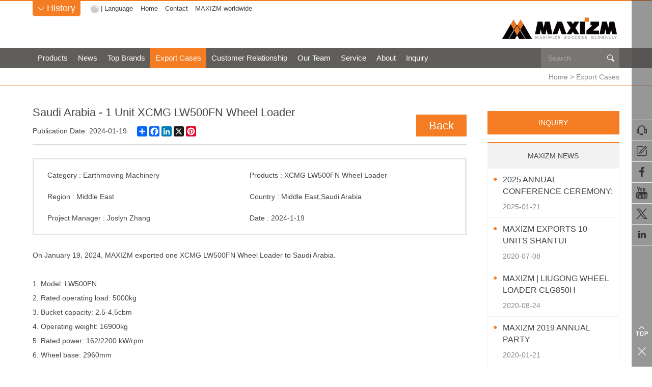

--- FILE ---
content_type: text/html;charset=utf-8
request_url: https://maxizm.com/support/case/567.html
body_size: 58657
content:


<!DOCTYPE html>
<html xmlns="http://www.w3.org/1999/xhtml">
<head runat="server">
	<meta http-equiv="Content-Type" content="text/html; charset=utf-8" />
	<meta name="keywords" content="Saudi Arabia, XCMG,LW500FN,Wheel Loader,Rated operating load,Bucket capacity,Operating weight"/>
	<meta name="description" content="On January 19, 2024, MAXIZM exported one XCMG LW500FN Wheel Loader to Saudi Arabia.  1. Model: LW500FN 2. Rated operating load: 5000kg 3. Bucket capacity: 2.5-4.5cbm 4. Operating weight: 16900kg 5. Rated power: 162/2200 kW/rpm 6. Wheel base: 2960mm"/>
	<meta http-equiv="X-UA-Compatible" content="chrome=1,IE=edge" />
	<meta name="apple-mobile-web-app-capable" content="yes" />
	<meta name="mobile-web-app-capable" content="yes" />
	<meta name="renderer" content="webkit" />
	<meta name="viewport" content="width=device-width, initial-scale=1, maximum-scale=1, user-scalable=no" />
	<link href="/disk/images/favicon.ico" type="image/x-icon" rel="shortcut icon">
	<meta name="format-detection" content="telephone=yes" />
	<link rel="stylesheet" href="/disk/css/reset.css" />
	<link rel="stylesheet" href="/disk/css/swiper.min.css" />
	<link rel="stylesheet" href="/disk/css/style.css" />
	<script src="/disk/js/jquery-1.9.1.min.js" ></script>
	<script src="/disk/js/include.js"></script>
	<title>Saudi Arabia - 1 Unit XCMG LW500FN Wheel Loader</title>
</head>
<body oncontextmenu="return false" ondragstart="return false" onselectstart="return false" onselect="document.selection.empty()" oncopy="document.selection.empty()">
<div class="headerTop">
	<div class="autowidth">
		<div class="flex flexct tops font_pro_text">
			<a href="/about/us/" class="his font18"><i class="iconfont font13">&#xe60a;</i>&nbsp;History</a>
			<div class="luange">
				<div class="langList">
					<img class="lge" src="/disk/images/language_icon_2.gif"/>
					<div class="listLang">
												<p><a href="https://translate.google.com/translate?hl=en-EN&sl=en&tl=pt&u=https://www.maxizm.com:443/support/case/567.html">Portuguese</a></p>
						<p><a href="https://translate.google.com/translate?hl=en-EN&sl=en&tl=es&u=https://www.maxizm.com:443/support/case/567.html">Spanish</a></p>
						<p><a href="https://translate.google.com/translate?hl=en-EN&sl=en&tl=ru&u=https://www.maxizm.com:443/support/case/567.html">Russian</a></p>
						<p><a href="https://translate.google.com/translate?hl=en-EN&sl=en&tl=ar&u=https://www.maxizm.com:443/support/case/567.html">Arabic</a></p>
						<p><a href="https://translate.google.com/translate?hl=en-EN&sl=en&tl=fr&u=https://www.maxizm.com:443/support/case/567.html">French</a></p>
						<p><a href="https://translate.google.com/translate?hl=en-EN&sl=en&tl=de&u=https://www.maxizm.com:443/support/case/567.html">German</a></p>
						<p><a href="https://translate.google.com/translate?hl=en-EN&sl=en&tl=it&u=https://www.maxizm.com:443/support/case/567.html">Italian</a></p>
						<p><a href="https://translate.google.com/translate?hl=en-EN&sl=en&tl=tr&u=https://www.maxizm.com:443/support/case/567.html">Turkish</a></p>
						<p><a href="https://translate.google.com/translate?hl=en-EN&sl=en&tl=th&u=https://www.maxizm.com:443/support/case/567.html">Thai</a></p>
						<p><a href="https://translate.google.com/translate?hl=en-EN&sl=en&tl=ja&u=https://www.maxizm.com:443/support/case/567.html">Japanese</a></p>
						<p><a href="https://translate.google.com/translate?hl=en-EN&sl=en&tl=ko&u=https://www.maxizm.com:443/support/case/567.html">Korean</a></p>
						<p><a href="https://translate.google.com/translate?hl=en-EN&sl=en&tl=vi&u=https://www.maxizm.com:443/support/case/567.html">Vietnamese</a></p>
					</div>
				</div>
				<a href="javascript:;">| Language</a> 
				
			</div>
			<div class="nav">
				<a href="/">Home</a>
				<a href="/about/contact/">Contact</a>
				<a href="/support/case/">MAXIZM worldwide</a>
			</div>
		</div>
		<div class="clearfix logos">
			<div class="navMenu"><span class="line1"></span><span class="line2"></span><span class="line3"></span></div>
			<a class="fr" href="/"><img src="/photos/20230717144445-3B1ABOM6VBWP-896273.png" /></a>
		</div>
	</div>
</div>
<div class="headerTopHeight"></div>
<div class="headerBot">
	<div class="autowidth font_pro clearfix">
		<div class="search">
			<form class=" flex flexct" id="searchForm" action="/search/result/" method="post">
			<input type="text" id="keyword" name="keyword" placeholder="Search" />
			<a href="javascript:void(0);" class="iconfont btn searchBtn">&#xe65b;</a>
			</form>
			<script>
				$('.searchBtn').click(function () {
					var chkNull	=	/^[\s'　']*$/;
					var keyword	=	$('#keyword').val();
					if(chkNull.test(keyword)) {
						alert('Please Enter Keywords');
						return false;
					}
					$('#searchForm').submit();
				});
			</script>
		</div>
		<dl class="headDL clearfix font18 clearfix">
		<!-- <dl class="headDL clearfix font20 clearfix"> -->
			<dd><a href="/product/index/">Products</a>
				<div class="displayNone">
					<div class="autowidth">
						<p class="font13 font_pro_text paddingBot1">&gt; Overview: Products</p>
						<div class="itemLink font16">
                                                                                                                            <div class="dp">
                                        <a href="/product/index/?proCateId=53">Lifting Machinery<i class="iconfont">&#xe62b;</i></a>
                                                                                    <div class="twoPd">
                                                                                                                                                            <div class="dp"><a href="/product/index/?proCateId=53&typeId=61">Truck Crane<i class="iconfont">&#xe62b;</i></a></div>
                                                                                                            <div class="dp"><a href="/product/index/?proCateId=53&typeId=62">All Terrain Crane<i class="iconfont">&#xe62b;</i></a></div>
                                                                                                            <div class="dp"><a href="/product/index/?proCateId=53&typeId=63">Rough Terrain Crane<i class="iconfont">&#xe62b;</i></a></div>
                                                                                                            <div class="dp"><a href="/product/index/?proCateId=53&typeId=64">Crawler Crane<i class="iconfont">&#xe62b;</i></a></div>
                                                                                                            <div class="dp"><a href="/product/index/?proCateId=53&typeId=65">Tower Crane<i class="iconfont">&#xe62b;</i></a></div>
                                                                                                            <div class="dp"><a href="/product/index/?proCateId=53&typeId=66">Truck Mounted Crane<i class="iconfont">&#xe62b;</i></a></div>
                                                                                                            <div class="dp"><a href="/product/index/?proCateId=53&typeId=67">Building Hoist<i class="iconfont">&#xe62b;</i></a></div>
                                                                                                            <div class="dp"><a href="/product/index/?proCateId=53&typeId=68">Aerial Working Equipment<i class="iconfont">&#xe62b;</i></a></div>
                                                                                                                                                </div>
                                                                            </div>
                                                                    <div class="dp">
                                        <a href="/product/index/?proCateId=46">Earthmoving Machinery<i class="iconfont">&#xe62b;</i></a>
                                                                                    <div class="twoPd">
                                                                                                                                                            <div class="dp"><a href="/product/index/?proCateId=46&typeId=71">Bulldozer<i class="iconfont">&#xe62b;</i></a></div>
                                                                                                            <div class="dp"><a href="/product/index/?proCateId=46&typeId=69">Crawler Excavator<i class="iconfont">&#xe62b;</i></a></div>
                                                                                                            <div class="dp"><a href="/product/index/?proCateId=46&typeId=48">Skid Steer Loader<i class="iconfont">&#xe62b;</i></a></div>
                                                                                                            <div class="dp"><a href="/product/index/?proCateId=46&typeId=50">Backhoe Loader<i class="iconfont">&#xe62b;</i></a></div>
                                                                                                            <div class="dp"><a href="/product/index/?proCateId=46&typeId=70">Wheel Excavator<i class="iconfont">&#xe62b;</i></a></div>
                                                                                                            <div class="dp"><a href="/product/index/?proCateId=46&typeId=49">Wheel Loader<i class="iconfont">&#xe62b;</i></a></div>
                                                                                                                                                </div>
                                                                            </div>
                                                                    <div class="dp">
                                        <a href="/product/index/?proCateId=54">Concrete Machinery<i class="iconfont">&#xe62b;</i></a>
                                                                                    <div class="twoPd">
                                                                                                                                                            <div class="dp"><a href="/product/index/?proCateId=54&typeId=82">Concrete Pump<i class="iconfont">&#xe62b;</i></a></div>
                                                                                                            <div class="dp"><a href="/product/index/?proCateId=54&typeId=83">Trailer Concrete Pump<i class="iconfont">&#xe62b;</i></a></div>
                                                                                                            <div class="dp"><a href="/product/index/?proCateId=54&typeId=84">Concrete Mixer Truck<i class="iconfont">&#xe62b;</i></a></div>
                                                                                                            <div class="dp"><a href="/product/index/?proCateId=54&typeId=85">Concrete Mixing Plant<i class="iconfont">&#xe62b;</i></a></div>
                                                                                                                                                </div>
                                                                            </div>
                                                                    <div class="dp">
                                        <a href="/product/index/?proCateId=51">Road Construction Machinery<i class="iconfont">&#xe62b;</i></a>
                                                                                    <div class="twoPd">
                                                                                                                                                            <div class="dp"><a href="/product/index/?proCateId=51&typeId=73">Paver<i class="iconfont">&#xe62b;</i></a></div>
                                                                                                            <div class="dp"><a href="/product/index/?proCateId=51&typeId=74">Asphalt Mixing Plant<i class="iconfont">&#xe62b;</i></a></div>
                                                                                                            <div class="dp"><a href="/product/index/?proCateId=51&typeId=75">Milling Machine<i class="iconfont">&#xe62b;</i></a></div>
                                                                                                            <div class="dp"><a href="/product/index/?proCateId=51&typeId=76">Soil Stabilizer<i class="iconfont">&#xe62b;</i></a></div>
                                                                                                            <div class="dp"><a href="/product/index/?proCateId=51&typeId=77">Cold Recycler<i class="iconfont">&#xe62b;</i></a></div>
                                                                                                            <div class="dp"><a href="/product/index/?proCateId=51&typeId=78">Asphalt Distributor<i class="iconfont">&#xe62b;</i></a></div>
                                                                                                            <div class="dp"><a href="/product/index/?proCateId=51&typeId=79">Asphalt Slurry Seal Machine <i class="iconfont">&#xe62b;</i></a></div>
                                                                                                            <div class="dp"><a href="/product/index/?proCateId=51&typeId=80">Asphalt Surface Maintenance Machine<i class="iconfont">&#xe62b;</i></a></div>
                                                                                                            <div class="dp"><a href="/product/index/?proCateId=51&typeId=72">Motor Grader<i class="iconfont">&#xe62b;</i></a></div>
                                                                                                            <div class="dp"><a href="/product/index/?proCateId=51&typeId=81">Synchronous Chip Seal Vehicle<i class="iconfont">&#xe62b;</i></a></div>
                                                                                                            <div class="dp"><a href="/product/index/?proCateId=51&typeId=52">Road Roller<i class="iconfont">&#xe62b;</i></a></div>
                                                                                                                                                </div>
                                                                            </div>
                                                                    <div class="dp">
                                        <a href="/product/index/?proCateId=56">Truck &amp; Special Vehicle<i class="iconfont">&#xe62b;</i></a>
                                                                                    <div class="twoPd">
                                                                                                                                                            <div class="dp"><a href="/product/index/?proCateId=56&typeId=90">Dump Truck<i class="iconfont">&#xe62b;</i></a></div>
                                                                                                            <div class="dp"><a href="/product/index/?proCateId=56&typeId=91">Mining Truck<i class="iconfont">&#xe62b;</i></a></div>
                                                                                                            <div class="dp"><a href="/product/index/?proCateId=56&typeId=92">Tractor Head<i class="iconfont">&#xe62b;</i></a></div>
                                                                                                            <div class="dp"><a href="/product/index/?proCateId=56&typeId=93">Cargo Truck<i class="iconfont">&#xe62b;</i></a></div>
                                                                                                            <div class="dp"><a href="/product/index/?proCateId=56&typeId=94">Semi-Trailer<i class="iconfont">&#xe62b;</i></a></div>
                                                                                                            <div class="dp"><a href="/product/index/?proCateId=56&typeId=95">Water Truck<i class="iconfont">&#xe62b;</i></a></div>
                                                                                                            <div class="dp"><a href="/product/index/?proCateId=56&typeId=96">Fuel Tank Truck<i class="iconfont">&#xe62b;</i></a></div>
                                                                                                            <div class="dp"><a href="/product/index/?proCateId=56&typeId=97">Refueling Truck<i class="iconfont">&#xe62b;</i></a></div>
                                                                                                            <div class="dp"><a href="/product/index/?proCateId=56&typeId=98">Bulk Cement Transport Truck<i class="iconfont">&#xe62b;</i></a></div>
                                                                                                            <div class="dp"><a href="/product/index/?proCateId=56&typeId=99">Wrecker Truck<i class="iconfont">&#xe62b;</i></a></div>
                                                                                                            <div class="dp"><a href="/product/index/?proCateId=56&typeId=100">Fire Fighting Truck<i class="iconfont">&#xe62b;</i></a></div>
                                                                                                            <div class="dp"><a href="/product/index/?proCateId=56&typeId=101">Garbage Truck<i class="iconfont">&#xe62b;</i></a></div>
                                                                                                            <div class="dp"><a href="/product/index/?proCateId=56&typeId=102">Road Sweeper<i class="iconfont">&#xe62b;</i></a></div>
                                                                                                            <div class="dp"><a href="/product/index/?proCateId=56&typeId=103">Jetting Truck<i class="iconfont">&#xe62b;</i></a></div>
                                                                                                            <div class="dp"><a href="/product/index/?proCateId=56&typeId=104">Vacuum Truck<i class="iconfont">&#xe62b;</i></a></div>
                                                                                                            <div class="dp"><a href="/product/index/?proCateId=56&typeId=105">Refrigerator Truck<i class="iconfont">&#xe62b;</i></a></div>
                                                                                                                                                </div>
                                                                            </div>
                                                                    <div class="dp">
                                        <a href="/product/index/?proCateId=55">Drilling Machinery<i class="iconfont">&#xe62b;</i></a>
                                                                                    <div class="twoPd">
                                                                                                                                                            <div class="dp"><a href="/product/index/?proCateId=55&typeId=89">Water Well Drilling Rig<i class="iconfont">&#xe62b;</i></a></div>
                                                                                                            <div class="dp"><a href="/product/index/?proCateId=55&typeId=86">Rotary Drilling Rig<i class="iconfont">&#xe62b;</i></a></div>
                                                                                                            <div class="dp"><a href="/product/index/?proCateId=55&typeId=87">Horizontal Directional Drill<i class="iconfont">&#xe62b;</i></a></div>
                                                                                                            <div class="dp"><a href="/product/index/?proCateId=55&typeId=88">Diaphragm Wall Grab<i class="iconfont">&#xe62b;</i></a></div>
                                                                                                                                                </div>
                                                                            </div>
                                                                    <div class="dp">
                                        <a href="/product/index/?proCateId=57">Logistics Machinery<i class="iconfont">&#xe62b;</i></a>
                                                                                    <div class="twoPd">
                                                                                                                                                            <div class="dp"><a href="/product/index/?proCateId=57&typeId=110">Tow Tractor<i class="iconfont">&#xe62b;</i></a></div>
                                                                                                            <div class="dp"><a href="/product/index/?proCateId=57&typeId=106">Forklift<i class="iconfont">&#xe62b;</i></a></div>
                                                                                                            <div class="dp"><a href="/product/index/?proCateId=57&typeId=107">Reach Stacker<i class="iconfont">&#xe62b;</i></a></div>
                                                                                                            <div class="dp"><a href="/product/index/?proCateId=57&typeId=108">Empty Container Handler<i class="iconfont">&#xe62b;</i></a></div>
                                                                                                            <div class="dp"><a href="/product/index/?proCateId=57&typeId=109">Telescopic Handler<i class="iconfont">&#xe62b;</i></a></div>
                                                                                                                                                </div>
                                                                            </div>
                                                                    <div class="dp">
                                        <a href="/product/index/?proCateId=59">Agricultural Machinery<i class="iconfont">&#xe62b;</i></a>
                                                                                    <div class="twoPd">
                                                                                                                                                            <div class="dp"><a href="/product/index/?proCateId=59&typeId=121">Farm Tractor<i class="iconfont">&#xe62b;</i></a></div>
                                                                                                            <div class="dp"><a href="/product/index/?proCateId=59&typeId=122">Harvester<i class="iconfont">&#xe62b;</i></a></div>
                                                                                                            <div class="dp"><a href="/product/index/?proCateId=59&typeId=123">Agricultural Implements<i class="iconfont">&#xe62b;</i></a></div>
                                                                                                                                                </div>
                                                                            </div>
                                                                    <div class="dp">
                                        <a href="/product/index/?proCateId=58">Mining Machinery<i class="iconfont">&#xe62b;</i></a>
                                                                                    <div class="twoPd">
                                                                                                                                                            <div class="dp"><a href="/product/index/?proCateId=58&typeId=120">Compressor<i class="iconfont">&#xe62b;</i></a></div>
                                                                                                            <div class="dp"><a href="/product/index/?proCateId=58&typeId=111">Jaw Crusher<i class="iconfont">&#xe62b;</i></a></div>
                                                                                                            <div class="dp"><a href="/product/index/?proCateId=58&typeId=112">Impact Crusher<i class="iconfont">&#xe62b;</i></a></div>
                                                                                                            <div class="dp"><a href="/product/index/?proCateId=58&typeId=113">Cone Crusher<i class="iconfont">&#xe62b;</i></a></div>
                                                                                                            <div class="dp"><a href="/product/index/?proCateId=58&typeId=114">Feeder<i class="iconfont">&#xe62b;</i></a></div>
                                                                                                            <div class="dp"><a href="/product/index/?proCateId=58&typeId=115">Vibrating Screens<i class="iconfont">&#xe62b;</i></a></div>
                                                                                                            <div class="dp"><a href="/product/index/?proCateId=58&typeId=116">Sand Washer<i class="iconfont">&#xe62b;</i></a></div>
                                                                                                            <div class="dp"><a href="/product/index/?proCateId=58&typeId=117">Belt Conveyor<i class="iconfont">&#xe62b;</i></a></div>
                                                                                                            <div class="dp"><a href="/product/index/?proCateId=58&typeId=118">Crushing Plant<i class="iconfont">&#xe62b;</i></a></div>
                                                                                                            <div class="dp"><a href="/product/index/?proCateId=58&typeId=119">Grinding Mill<i class="iconfont">&#xe62b;</i></a></div>
                                                                                                                                                </div>
                                                                            </div>
                                                                    <div class="dp">
                                        <a href="/product/index/?proCateId=60">Universal Machinery<i class="iconfont">&#xe62b;</i></a>
                                                                                    <div class="twoPd">
                                                                                                                                                            <div class="dp"><a href="/product/index/?proCateId=60&typeId=126">Spare Parts<i class="iconfont">&#xe62b;</i></a></div>
                                                                                                            <div class="dp"><a href="/product/index/?proCateId=60&typeId=124">Generator<i class="iconfont">&#xe62b;</i></a></div>
                                                                                                            <div class="dp"><a href="/product/index/?proCateId=60&typeId=125">Attachment<i class="iconfont">&#xe62b;</i></a></div>
                                                                                                                                                </div>
                                                                            </div>
                                                            						</div>
					</div>
				</div>
			</dd>
			<dd><a href="/news/list/">News</a>
				<div class="displayNone">
					<div class="autowidth">
						<p class="font13 font_pro_text paddingBot1">&gt; Overview: News</p>
						<div class="itemLink font16">
														<div class="dp"><a href="/news/list/1.html">Maxizm News</a></div>
														<div class="dp"><a href="/news/list/2.html">Industry News</a></div>
														<div class="dp"><a href="/news/list/3.html">Maxizm Videos</a></div>
													</div>
					</div>
				</div>
			</dd>
			<dd><a href="/brand/index/">Top Brands</a></dd>
			<!-- <dd><a href="/support/case/">Support</a>
				<div class="displayNone">
					<div class="autowidth">
						<p class="font13 font_pro_text paddingBot1">&gt; Overview: Support</p>
						<div class="itemLink font16">
							<div class="dp"><a href="/support/case/">Successful Cases</a></div>
							<div class="dp"><a href="/support/visit/">Client Visit</a></div>
							<div class="dp"><a href="/support/technologies/">Technologies</a></div>
						</div>
					</div>
				</div>
			</dd> -->
			<dd><a href="/support/case/">Export Cases</a></dd>
			<dd><a href="/support/visit/">Customer Relationship</a></dd>
			<!--<dd><a href="/support/technologies/">Technologies</a></dd>-->
			<dd><a href="/about/team/">Our Team</a></dd>
			<dd><a href="/service/detail/">Service</a>
				<div class="displayNone">
					<div class="autowidth">
						<p class="font13 font_pro_text paddingBot1">&gt; Overview: Service</p>
						<div class="itemLink font16">
														<div class="dp"><a href="/service/detail/4.html">Warranty</a></div>
														<div class="dp"><a href="/service/detail/555.html">Spare Parts</a></div>
														<div class="dp"><a href="/service/detail/6.html">Installation & Maintenance</a></div>
														<div class="dp"><a href="/service/detail/5.html">Training</a></div>
													</div>
					</div>
				</div>
			</dd>
			<dd><a href="/about/us/">About</a>
				<div class="displayNone">
					<div class="autowidth">
						<p class="font13 font_pro_text paddingBot1">&gt; Overview: About</p>
						<div class="itemLink font16">
							<!--<div class="dp"><a href="/about/team/">Our Team</a></div>-->
							<div class="dp"><a href="/about/us/">About Us</a></div>
							<div class="dp"><a href="/about/contact/">Contact Us</a></div>
						</div>
					</div>
				</div>
			</dd>
			<dd><a href="/inquiry/fill/">Inquiry</a></dd>
		</dl>
		
	</div>
</div>

<div class="leftFixed">
	<dl class="sixDL font_arial">
		<dd>
			<a class="wc iconfont" href="https://www.maxizm.com/inquiry/fill/" target="_blank">&#xe600;</a>
			<div class="hovers">
				<div class="jts">
					<i class="iconfont font16">&#xe600;</i>
					<span>Online Chat</span>
				</div>
			</div>
		</dd>
		<dd>
			<a class="wc iconfont" href="/inquiry/fill/">&#xe60b;</a>
			<div class="hovers">
				<div class="jts">
					<i class="iconfont font16">&#xe60b;</i>
					<span>Message</span>
				</div>
			</div>
		</dd>
		<dd>
			<a class="wc iconfont" href="https://www.facebook.com/maxizmcn" target="_blank">&#xe8e7;</a>
			<div class="hovers">
				<div class="jts">
					<i class="iconfont font16">&#xe8e7;</i>
					<span>Facebook</span>
				</div>
			</div>
		</dd>
		<dd>
			<a class="wc iconfont" href="https://www.youtube.com/@MAXIZM" target="_blank">&#xe852;</a>
			<div class="hovers">
				<div class="jts">
					<i class="iconfont font16">&#xe852;</i>
					<span>YouTube</span>
				</div>
			</div>
		</dd>
		<dd>
			<a class="wc iconfont" href="https://twitter.com/Maxizmcn" target="_blank">&#xe603;</a>
			<div class="hovers">
				<div class="jts">
					<!-- <i class="iconfont font16">&#xecb3;</i> -->
					<i class="iconfont font16">&#xe603;</i>
					<span>Twitter</span>
				</div>
			</div>
		</dd>
		<dd>
			<a class="wc iconfont" href="https://www.linkedin.com/company/maxizm" target="_blank">&#xe611;</a>
			<div class="hovers">
				<div class="jts">
					<i class="iconfont font16">&#xe611;</i>
					<span>LinkedIn</span>
				</div>
			</div>
		</dd>
	</dl>
	<div class="scroolTops">
		<a class="iconfont scroolTo" href="javascript:;">&#xe608;</a>
		<a class="iconfont closeLeft" href="javascript:;">&#xe65a;</a>
	</div>
</div>   <div class="breads">
   	  <div class="autowidth clearfix color888">
   	  	 <div class="fr">
   	  	 	<a href="/">Home</a> &gt;
   	  	 	<a href="/support/case/">Export Cases</a> 
   	  	 	<!-- &gt; <span class="colorlogo">Successful Cases</span> -->
   	  	 </div>
   	  </div>
   </div>
   <div class="autowidth">
   	  <div class="clearfix newsCt paddingTop3">
	   	  <div class="newsFl">
	   	  	  <div class="newsTitles">
		   	  	  <h6 class="font24 paddingBot1 font_pro_md">Saudi Arabia - 1 Unit XCMG LW500FN Wheel Loader</h6>
		   	  	  <div>
		   	  	  	 <span>Publication Date: 2024-01-19</span>&emsp;
		   	  	  	 <div class="sharesApp">
						 <!-- AddToAny BEGIN -->
						 <div class="a2a_kit a2a_kit_size_20 a2a_default_style">
						 <a class="a2a_dd" href=" "></a >
<a class="a2a_button_facebook"></a >
<a class="a2a_button_linkedin"></a >
<a class="a2a_button_x"></a >
<a class="a2a_button_pinterest"></a >
						 </div>
						 <script async src="https://static.addtoany.com/menu/page.js"></script>
						 <!-- AddToAny END -->
						<!--
		   	  	  	 	<a target="_blank" class="sh sh1" href="javascript:;"><i class="iconfont">&#xe659;</i></a>
						<a target="_blank" class="sh sh2" href="https://www.facebook.com/maxizmcn"><i class="iconfont">&#xe8e7;</i></a>
						<a target="_blank" class="sh sh3" href="https://www.linkedin.com/company/maxizm"><i class="iconfont">&#xe611;</i></a>
						<a target="_blank" class="sh sh4" href="https://twitter.com/Maxizmcn"><i class="iconfont">&#xecb3;</i></a>
						<a target="_blank" class="sh sh5" href="javascript:;"><i class="iconfont">&#xe6c4;</i></a>
						-->
					 </div>
		   	  	  </div>
		   	  	  <div class="returnGo returnGoAD">
		   	  	  	<a class="font24" href="javascript:;" onClick="javascript :history.back(-1);">Back</a>
		   	  	  </div>
	   	  	  </div>
	   	  	  <div class="caseSix flex">
	   	  	  	 <p><span class="font_pro_md">Category : </span><a target="_blank" href="/product/list/?class_pro_id=1">Earthmoving Machinery</a></p>
	   	  	  	 <p><span class="font_pro_md">Products : </span><a href="javascript:void(0);">XCMG LW500FN Wheel Loader</a></p>
	   	  	  	 <p><span class="font_pro_md">Region : </span><a target="_blank" href="/support/case/?global_id=5">Middle East</a></p>
	   	  	  	 <p><span class="font_pro_md">Country : </span><a target="_blank" href="/support/case/?global_id=5">Middle East</a>,<a target="_blank" href="/support/case/?global_id=148">Saudi Arabia</a></p>
	   	  	  	 <p><span class="font_pro_md">Project Manager : </span><a target="_blank" href="/about/team/437.html">Joslyn Zhang</a></p>
	   	  	  	 <p><span class="font_pro_md">Date : </span>2024-1-19</p>
	   	  	  </div>
	   	  	  <div class="detailsTxt">
				  On January 19, 2024, MAXIZM&nbsp;exported one XCMG LW500FN Wheel Loader to Saudi Arabia.<br />
<br />
1. Model: LW500FN<br />
2. Rated operating load: 5000kg<br />
3. Bucket capacity: 2.5-4.5cbm<br />
4. Operating weight: 16900kg<br />
5. Rated power: 162/2200 kW/rpm<br />
6. Wheel base: 2960mm
<p style="text-align:center;">
	<img src="/uploadfile/image/20240520/20240520015136_34658.jpg" alt="Saudi Arabia - 1 Unit XCMG LW500FN Wheel Loader" /> 
</p>
<p style="text-align:center;">
	<img src="/uploadfile/image/20240520/20240520015153_55378.jpg" alt="Saudi Arabia - 1 Unit XCMG LW500FN Wheel Loader" /> 
</p>
<p style="text-align:center;">
	<img src="/uploadfile/image/20240520/20240520015207_18092.jpg" alt="Saudi Arabia - 1 Unit XCMG LW500FN Wheel Loader" /> 
</p>
<p style="text-align:center;">
	<img src="/uploadfile/image/20240520/20240520015221_62466.jpg" alt="Saudi Arabia - 1 Unit XCMG LW500FN Wheel Loader" /> 
</p>
<p style="text-align:center;">
	<img src="/uploadfile/image/20240520/20240520015232_55581.jpg" alt="Saudi Arabia - 1 Unit XCMG LW500FN Wheel Loader" /> 
</p>	   	  	  </div>
	   	  	  <div class="prevNexts clearfix">
	   	  	  	<div class="halfs">
					<b>Pre：</b>
										<a href="575.html">Azerbaijan - 1 Unit SANY SYM5365THBFS Concrete Pump Truc</a>
									</div>

	   	  	  	<div class="halfs">
					<b>Next：</b>
										<a href="564.html">Colombia - 1 Unit SHANTUI SG14-B5 Motor Grader</a>
									</div>
	   	  	  </div>
	   	  	  <div class="hotLunbo paddingBot3">
			    <div class="swiper-container xinwen2s">
								        <dl class="swiper-wrapper">
												<dd class="swiper-slide">
			                <a href="/support/case/897.html">
			                    <p class="scaleImg"><img src="/photos/20260128162038-YMN70NVCMGMJ-197925.jpg" alt="Bhutan - 1 Unit SDLG L936H Wheel Loader " /></p>
			                    <div class="overHidden txt">
			                        <p class="singleTxt2 font16">Bhutan - 1 Unit SDLG L936H Wheel Loader </p>
			                        <p class="font12">12View · 2025-07-29</p>
			                    </div>
			                </a>
			            </dd>
												<dd class="swiper-slide">
			                <a href="/support/case/895.html">
			                    <p class="scaleImg"><img src="/photos/20260122152807-H0PPS474OLZB-146839.jpg" alt="Bhutan - 2 Units SANY SPJ3217K Concrete Shotcrete Machine" /></p>
			                    <div class="overHidden txt">
			                        <p class="singleTxt2 font16">Bhutan - 2 Units SANY SPJ3217K Concrete Shotcret</p>
			                        <p class="font12">79View · 2025-07-24</p>
			                    </div>
			                </a>
			            </dd>
												<dd class="swiper-slide">
			                <a href="/support/case/894.html">
			                    <p class="scaleImg"><img src="/photos/20260119174209-OBJIKTXJ7FO7-633162.jpg" alt="Algeria - 1 Unit HYUNDAI HX220HD Crawler Excavator" /></p>
			                    <div class="overHidden txt">
			                        <p class="singleTxt2 font16">Algeria - 1 Unit HYUNDAI HX220HD Crawler Excavat</p>
			                        <p class="font12">87View · 2025-07-23</p>
			                    </div>
			                </a>
			            </dd>
												<dd class="swiper-slide">
			                <a href="/support/case/893.html">
			                    <p class="scaleImg"><img src="/photos/20260116155850-22CAHM1850DD-851684.jpg" alt="Panama - 1 Unit SEM 512 Road Roller" /></p>
			                    <div class="overHidden txt">
			                        <p class="singleTxt2 font16">Panama - 1 Unit SEM 512 Road Roller</p>
			                        <p class="font12">152View · 2025-07-22</p>
			                    </div>
			                </a>
			            </dd>
												<dd class="swiper-slide">
			                <a href="/support/case/888.html">
			                    <p class="scaleImg"><img src="/photos/20260105142852-MIUVG9XRTM9Y-141820.jpg" alt="Panama - 1 Unit CAT 305.5 Crawler Excavator " /></p>
			                    <div class="overHidden txt">
			                        <p class="singleTxt2 font16">Panama - 1 Unit CAT 305.5 Crawler Excavator </p>
			                        <p class="font12">242View · 2025-07-22</p>
			                    </div>
			                </a>
			            </dd>
												<dd class="swiper-slide">
			                <a href="/support/case/891.html">
			                    <p class="scaleImg"><img src="/photos/20260113141511-E95HK0APPN2N-145621.jpg" alt="Panama - 1 Unit HELI CPCD25 Forklift " /></p>
			                    <div class="overHidden txt">
			                        <p class="singleTxt2 font16">Panama - 1 Unit HELI CPCD25 Forklift </p>
			                        <p class="font12">117View · 2025-07-22</p>
			                    </div>
			                </a>
			            </dd>
												<dd class="swiper-slide">
			                <a href="/support/case/887.html">
			                    <p class="scaleImg"><img src="/photos/20251231113327-4ULY2Z0K6L52-192313.jpg" alt="Honduras - 1 Unit HELI CPCD35 Forklift " /></p>
			                    <div class="overHidden txt">
			                        <p class="singleTxt2 font16">Honduras - 1 Unit HELI CPCD35 Forklift </p>
			                        <p class="font12">149View · 2025-07-21</p>
			                    </div>
			                </a>
			            </dd>
												<dd class="swiper-slide">
			                <a href="/support/case/883.html">
			                    <p class="scaleImg"><img src="/photos/20251223114025-GDNL1GR11VDO-839266.jpg" alt="Chile - 1 Unit SEM 919F Mortor Grader " /></p>
			                    <div class="overHidden txt">
			                        <p class="singleTxt2 font16">Chile - 1 Unit SEM 919F Mortor Grader </p>
			                        <p class="font12">250View · 2025-07-20</p>
			                    </div>
			                </a>
			            </dd>
												<dd class="swiper-slide">
			                <a href="/support/case/882.html">
			                    <p class="scaleImg"><img src="/photos/20251218164406-B9YNIMZHSATQ-431285.jpg" alt="Mozambique - 1 Unit HELI CPCD30 Forklift" /></p>
			                    <div class="overHidden txt">
			                        <p class="singleTxt2 font16">Mozambique - 1 Unit HELI CPCD30 Forklift</p>
			                        <p class="font12">231View · 2025-07-19</p>
			                    </div>
			                </a>
			            </dd>
												<dd class="swiper-slide">
			                <a href="/support/case/877.html">
			                    <p class="scaleImg"><img src="/photos/20251208175803-W6ARDAPTCVJS-509496.jpg" alt="Bhutan - 1 Unit SANY SYM5365THBFS Concrete Pump Truck" /></p>
			                    <div class="overHidden txt">
			                        <p class="singleTxt2 font16">Bhutan - 1 Unit SANY SYM5365THBFS Concrete Pump </p>
			                        <p class="font12">351View · 2025-07-14</p>
			                    </div>
			                </a>
			            </dd>
												<dd class="swiper-slide">
			                <a href="/support/case/876.html">
			                    <p class="scaleImg"><img src="/photos/20251204152807-LNQLO4TOGMO0-514590.jpg" alt="Chile - 1 Unit SANY SY205C Crawler Excavator" /></p>
			                    <div class="overHidden txt">
			                        <p class="singleTxt2 font16">Chile - 1 Unit SANY SY205C Crawler Excavator</p>
			                        <p class="font12">387View · 2025-07-14</p>
			                    </div>
			                </a>
			            </dd>
												<dd class="swiper-slide">
			                <a href="/support/case/875.html">
			                    <p class="scaleImg"><img src="/photos/20251202152650-9JYRJ8NUOIEY-832223.jpg" alt="Algeria - 1 Unit HYUNDAI HX220HD Crawler Excavator" /></p>
			                    <div class="overHidden txt">
			                        <p class="singleTxt2 font16">Algeria - 1 Unit HYUNDAI HX220HD Crawler Excavat</p>
			                        <p class="font12">365View · 2025-07-04</p>
			                    </div>
			                </a>
			            </dd>
												<dd class="swiper-slide">
			                <a href="/support/case/872.html">
			                    <p class="scaleImg"><img src="/photos/20251124170340-KLUMGU95O8EI-716897.jpg" alt="Panama - 2 Units CAT 305.5 Crawler Excavator " /></p>
			                    <div class="overHidden txt">
			                        <p class="singleTxt2 font16">Panama - 2 Units CAT 305.5 Crawler Excavator </p>
			                        <p class="font12">373View · 2025-07-01</p>
			                    </div>
			                </a>
			            </dd>
												<dd class="swiper-slide">
			                <a href="/support/case/890.html">
			                    <p class="scaleImg"><img src="/photos/20260109164010-QNIMINRKR4JU-882854.jpg" alt="Djibouti - 1 Unit HELI CPCD50 Forklift " /></p>
			                    <div class="overHidden txt">
			                        <p class="singleTxt2 font16">Djibouti - 1 Unit HELI CPCD50 Forklift </p>
			                        <p class="font12">142View · 2025-06-29</p>
			                    </div>
			                </a>
			            </dd>
												<dd class="swiper-slide">
			                <a href="/support/case/868.html">
			                    <p class="scaleImg"><img src="/photos/20251118162123-FIZSDM04NZTY-232900.jpg" alt="Cambodia - 1 Unit SEM512 Road Roller" /></p>
			                    <div class="overHidden txt">
			                        <p class="singleTxt2 font16">Cambodia - 1 Unit SEM512 Road Roller</p>
			                        <p class="font12">412View · 2025-06-26</p>
			                    </div>
			                </a>
			            </dd>
												<dd class="swiper-slide">
			                <a href="/support/case/865.html">
			                    <p class="scaleImg"><img src="/photos/20251112102340-AEULAPQZQZ3Q-112126.jpg" alt="The United States - 1 Unit SANY SY35U Crawler Excavator" /></p>
			                    <div class="overHidden txt">
			                        <p class="singleTxt2 font16">The United States - 1 Unit SANY SY35U Crawler Ex</p>
			                        <p class="font12">398View · 2025-06-16</p>
			                    </div>
			                </a>
			            </dd>
												<dd class="swiper-slide">
			                <a href="/support/case/860.html">
			                    <p class="scaleImg"><img src="/photos/20251112100252-R7ZLFDYD94EQ-603267.jpg" alt="Chile - 1 Unit SANY SY205C Crawler Excavator" /></p>
			                    <div class="overHidden txt">
			                        <p class="singleTxt2 font16">Chile - 1 Unit SANY SY205C Crawler Excavator</p>
			                        <p class="font12">411View · 2025-06-11</p>
			                    </div>
			                </a>
			            </dd>
												<dd class="swiper-slide">
			                <a href="/support/case/859.html">
			                    <p class="scaleImg"><img src="/photos/20251030144312-CACODWOXDCBZ-136199.jpg" alt="Algeria - 2 Units HELI CPCD70 Forklift " /></p>
			                    <div class="overHidden txt">
			                        <p class="singleTxt2 font16">Algeria - 2 Units HELI CPCD70 Forklift </p>
			                        <p class="font12">371View · 2025-06-05</p>
			                    </div>
			                </a>
			            </dd>
												<dd class="swiper-slide">
			                <a href="/support/case/857.html">
			                    <p class="scaleImg"><img src="/photos/20251028170250-4SZ3JPBYFZTU-743656.jpg" alt="Belgium - 1 Unit HELI CQD16-GC2SZ Reach Stacker" /></p>
			                    <div class="overHidden txt">
			                        <p class="singleTxt2 font16">Belgium - 1 Unit HELI CQD16-GC2SZ Reach Stacker</p>
			                        <p class="font12">436View · 2025-06-03</p>
			                    </div>
			                </a>
			            </dd>
												<dd class="swiper-slide">
			                <a href="/support/case/855.html">
			                    <p class="scaleImg"><img src="/photos/20251023150815-15I8JWHMOV8M-755557.jpg" alt="Belgium - 1 Unit HELI CPD20SQ-A6G3-S Forklift" /></p>
			                    <div class="overHidden txt">
			                        <p class="singleTxt2 font16">Belgium - 1 Unit HELI CPD20SQ-A6G3-S Forklift</p>
			                        <p class="font12">599View · 2025-06-03</p>
			                    </div>
			                </a>
			            </dd>
									        </dl>
								        <div class="news-prev newsDot"><i class="iconfont">&#xe614;</i></div>
			        <div class="news-next newsDot"><i class="iconfont">&#xe636;</i></div>
			    </div>
	   	  </div>
	   	  </div>
	   	  <div class="newsFr">
			  <a target="_blank" href="/inquiry/fill/" class="in">INQUIRY</a>
<div class="tit uppercase">MAXIZM NEWS</div>
<dl class="hotDL marginBot4">
        <dd><a class="font16" href="/news/detail/721.html">2025 Annual Conference Ceremony: Qingdao Legion Shines</a><p class="color888 font14">2025-01-21</p></dd>
        <dd><a class="font16" href="/news/detail/120.html">MAXIZM Exports 10 Units SHANTUI Bulldozer To Southeast Asia</a><p class="color888 font14">2020-07-08</p></dd>
        <dd><a class="font16" href="/news/detail/73.html">MAXIZM | LIUGONG Wheel Loader CLG850H</a><p class="color888 font14">2020-08-24</p></dd>
        <dd><a class="font16" href="/news/detail/121.html">MAXIZM 2019 Annual Party</a><p class="color888 font14">2020-01-21</p></dd>
        <dd><a class="font16" href="/news/detail/125.html">Lovely Christmas Party In 2019</a><p class="color888 font14">2019-12-25</p></dd>
        <dd><a class="font16" href="/news/detail/124.html">MAXIZM Visited International Agricultural Machinery Exhibition 2019</a><p class="color888 font14">2019-11-01</p></dd>
    </dl>

<div class="tit uppercase">Successful Cases</div>
<dl class="hotDL marginBot4">
        <dd><a class="font16" href="/support/case/189.html">Russia - 1 Unit XCMG LW300KN Wheel Loader </a><p class="color888 font14">2021-02-01</p></dd>
        <dd><a class="font16" href="/support/case/186.html">Zambia - 1 Unit ZOOMLION ZTC300R Truck Crane</a><p class="color888 font14">2021-01-14</p></dd>
        <dd><a class="font16" href="/support/case/173.html">Mali - 1 Unit LIUGONG CLG4180D Motor Grader </a><p class="color888 font14">2020-12-11</p></dd>
        <dd><a class="font16" href="/support/case/145.html">Canada - 1 Unit XCMG XE75U Excavator</a><p class="color888 font14">2020-10-26</p></dd>
        <dd><a class="font16" href="/support/case/71.html">Suriname - 1 Unit XCMG XE215C Excavator </a><p class="color888 font14">2020-07-04</p></dd>
        <dd><a class="font16" href="/support/case/140.html">New Zealand - 2 Units HELI CPCD30 Diesel Forklift </a><p class="color888 font14">2020-09-30</p></dd>
    </dl>
	   	  </div>
	   </div>
   </div>
﻿<!--<div class="footer">Copyright © 51job. All Rights Reserved. </div>-->
<div class="footer font_pro_text">
	<div class="autowidth clearfix">
		<div class="ft_fl">
			<a class="lg" href="/"><img src="/photos/20230717144445-3B1ABOM6VBWP-896273.png"/></a>
			<div class="font14 paddingTop3 paddingBot2 fontBold">
	MAXIZM Construction Machinery (Qingdao) Co., Ltd. <br />
MAXIZM Industrial Limited
</div>
<hr style="height:1px;border:none;border-top:1px solid #c2c0bc;" />
<div class="font12">
	<div class="pt clearfix">
		<span class="fl font20"><i class="iconfont"></i></span> 
		<p class="MsoNormal">
			+86-0532-85796888
		</p>
	</div>
	<div class="pt clearfix">
		<span class="fl font20"><i class="iconfont"></i></span> 
		<p class="MsoNormal">
			+86-0532-85796888
		</p>
	</div>
	<div class="pt clearfix">
		<span class="fl font20"><i class="iconfont"></i></span> 
		<p class="overHidden">
			+86-13817960597<br />
+86-18952031496
		</p>
	</div>
	<div class="pt clearfix">
		<span class="fl font20"><i class="iconfont"></i></span> 
		<p class="overHidden">
			<a href="mailto:export@maxizm.com">export@maxizm.com</a> 
		</p>
	</div>
	<p>
		<span class="fl font20"><i class="iconfont"></i></span> 
	</p>
	<p class="overHidden">
		&nbsp;&nbsp;&nbsp;Suite 2505, Block A, Tsingtao Center Mansion,
	</p>
	<p class="MsoNormal">
		&nbsp;&nbsp;&nbsp;No. 8 Hong Kong Middle Road, Shinan Dist.,&nbsp;
	</p>
	<p class="MsoNormal">
		&nbsp; &nbsp; &nbsp; &nbsp; Qingdao, Shandong, China<o:p></o:p>
	</p>
	<p>
		<br />
	</p>
	<p>
		<br />
	</p>
</div>		</div>
		<div class="ft_ct clearfix font12">
			<div class="fl one">
				<h5 class="font16 fontBold tit">Products</h5>
				<div class="itemPP">
                                                                        <p class="singleTxt"><a href="/product/index/?proCateId=53">Lifting Machinery</a></p>
                                                    <p class="singleTxt"><a href="/product/index/?proCateId=46">Earthmoving Machinery</a></p>
                                                    <p class="singleTxt"><a href="/product/index/?proCateId=54">Concrete Machinery</a></p>
                                                    <p class="singleTxt"><a href="/product/index/?proCateId=51">Road Construction Machinery</a></p>
                                                    <p class="singleTxt"><a href="/product/index/?proCateId=56">Truck &amp; Special Vehicle</a></p>
                                                    <p class="singleTxt"><a href="/product/index/?proCateId=55">Drilling Machinery</a></p>
                                                    <p class="singleTxt"><a href="/product/index/?proCateId=57">Logistics Machinery</a></p>
                                                    <p class="singleTxt"><a href="/product/index/?proCateId=59">Agricultural Machinery</a></p>
                                                    <p class="singleTxt"><a href="/product/index/?proCateId=58">Mining Machinery</a></p>
                                                    <p class="singleTxt"><a href="/product/index/?proCateId=60">Universal Machinery</a></p>
                                            				</div>
			</div>
			<div class="fl two">
				<h5 class="font16 fontBold tit">Top Brands</h5>
				<div class="itemPP clearfix">
										<p class="singleTxt"><a href="https://maxizm.com/brand/detail/1086.html">SANY</a></p>
										<p class="singleTxt"><a href="https://maxizm.com/brand/detail/1083.html">XCMG</a></p>
										<p class="singleTxt"><a href="https://maxizm.com/brand/detail/1091.html">LONKING</a></p>
										<p class="singleTxt"><a href="https://maxizm.com/brand/detail/1092.html">BEIBEN</a></p>
										<p class="singleTxt"><a href="https://maxizm.com/brand/detail/1096.html">CHANGLIN</a></p>
										<p class="singleTxt"><a href="https://maxizm.com/brand/detail/1088.html">ZOOMLION</a></p>
										<p class="singleTxt"><a href="https://maxizm.com/brand/detail/1097.html">SEM</a></p>
										<p class="singleTxt"><a href="https://maxizm.com/brand/detail/1089.html">SHANTUI</a></p>
										<p class="singleTxt"><a href="https://maxizm.com/brand/detail/1099.html">HELI</a></p>
										<p class="singleTxt"><a href="https://maxizm.com/brand/detail/1116.html">HYUNDAI</a></p>
										<p class="singleTxt"><a href="https://maxizm.com/brand/detail/1125.html">SHACMAN</a></p>
										<p class="singleTxt"><a href="https://maxizm.com/brand/detail/1095.html">XGMA</a></p>
										<p class="singleTxt"><a href="https://maxizm.com/brand/detail/1100.html">SINOMACH</a></p>
										<p class="singleTxt"><a href="https://maxizm.com/brand/detail/1127.html">YTO</a></p>
										<p class="singleTxt"><a href="https://maxizm.com/brand/detail/1102.html">CIMC</a></p>
										<p class="singleTxt"><a href="https://maxizm.com/brand/detail/1128.html">PENGPU</a></p>
										<p class="singleTxt"><a href="https://maxizm.com/brand/detail/1090.html">LIUGONG</a></p>
										<p class="singleTxt"><a href="https://maxizm.com/brand/detail/1129.html">WEICHAI</a></p>
										<p class="singleTxt"><a href="https://maxizm.com/brand/detail/1094.html">SDLG</a></p>
										<p class="singleTxt"><a href="https://maxizm.com/brand/detail/1098.html">CATERPILLAR</a></p>
									</div>
			</div>
		</div>
		<div class="ft_fr" style="background: url(/disk/images/map.png) no-repeat center;background-size: contain;">
			<div class="website">
				<a target="_blank" class="st" href="http://machinery.en.alibaba.com"> <img src="/disk/images/f1.png" /></a> <a target="_blank" class="st" href="http://maxizm.en.alibaba.com"> <img src="/disk/images/f2.png" /></a> <a target="_blank" class="st" href="http://bulldozer.en.alibaba.com"> <img src="/disk/images/f3.png" /> </a> <a target="_blank" class="st" href="http://maxizm.manufacturer.globalsources.com"> <img src="/disk/images/f4.png" /> </a> <a target="_blank" class="st" href="http://maxizm.en.made-in-china.com"> <img src="/disk/images/f5.png" /></a>			</div>
			<div class="shareBtn">
				<a class="sb" href="https://www.facebook.com/maxizmcn" target="_blank"><i class="iconfont">&#xe8e7;</i></a>
				<a class="sb" href="https://twitter.com/Maxizmcn" target="_blank"><i class="iconfont">&#xe603;</i></a>
				<a class="sb" href="https://www.linkedin.com/company/maxizm" target="_blank"><i class="iconfont">&#xe611;</i></a>
				<a class="sb" href="https://www.youtube.com/@MAXIZM" target="_blank"><i class="iconfont">&#xe852;</i></a>
				<a class="sb" href="https://www.instagram.com/maxizmchina/" target="_blank"><i class="iconfont">&#xe6fd;</i></a>
				<a class="sb" href="https://www.tiktok.com/@maxizm" target="_blank"><span></span></a>
			</div>
		</div>
	</div>
</div>
<div class="footCopy font_arial font12">
	<!-- ©MAXIZM&nbsp;2008-2025 / All Rights Reserved. -->
	 ©MAXIZM 2008-2026 / All Rights Reserved.	
	<a href='https://beian.miit.gov.cn/' target="_blank">沪ICP备17022911号-1</a> 
	<!-- Default Statcounter code for 美鑫MZ http://www.maxizm.com -->
<script type="text/javascript">
var sc_project=12371606; 
var sc_invisible=1; 
var sc_security="861808e6"; 
var sc_https=1; 
var scJsHost = "https://";
document.write("<sc"+"ript type='text/javascript' src='" + scJsHost+
"statcounter.com/counter/counter.js'></"+"script>");
</script>
<noscript><div class="statcounter"><a title="Web Analytics"
href="https://statcounter.com/" target="_blank"><img class="statcounter"
src="https://c.statcounter.com/12371606/0/861808e6/0/" alt="Web
Analytics"></a></div></noscript>
<!-- End of Statcounter Code -->
</div>
<script type="text/javascript" src="/disk/js/public.js" ></script>
<script type="text/javascript" src="/disk/js/swiper.min.js" ></script>
<script>
$(function(){
	swiper()
})
function swiper() {
	var galleryTop = new Swiper('.hotLunbo .xinwen2s', {
		spaceBetween: 15,
		slidesPerView :3,
		breakpoints: {
			640: {  //当屏幕宽度大于等于320
			  slidesPerView: 2,
			  spaceBetween: 10
			},
			960: {  //当屏幕宽度大于等于768
			  slidesPerView: 2,
			  spaceBetween: 15
			}
		},
		navigation: {
			nextEl: '.news-next',
			prevEl: '.news-prev',
		},
		autoplay: {
			delay: 5000,//1秒切换一次
		},
		loop:true,
		loopAdditionalSlides : 1,
	});
}
</script>
</body>
</html>


--- FILE ---
content_type: text/css
request_url: https://maxizm.com/disk/css/reset.css
body_size: 189797
content:
@charset "utf-8";
html, body, div, span,  p, blockquote, h1,h2,h3,h4,h5,h6,
a, em, img, ins, kbd, q,  tt, var,dl, dt, dd, ol, ul, li,
fieldset, form, label, legend,article, aside, canvas, details, embed, 
figure, figcaption, footer, header,  audio, video {
	margin: 0;
	padding: 0;
	border: 0;
	font: inherit;
}
strong,b{font-weight:bold;}
/* HTML5 display-role reset for older browsers */
/*:first-child  filter:alpha(opacity=50);*/
article, aside, details, figcaption, figure, 
footer, header, hgroup, menu, nav, section {
	display: block;
}
:focus {outline:0;}
input, button, textarea,select, optgroup, option {resize: none; font: inherit; margin: 0; padding: 0;}
input[type=text],input[type=button],input[type=submit],input[type=reset], button, textarea, select {outline:none;-webkit-appearance:none;border-radius: 0;border: 0;}
input[type=button],input[type=submit]{ line-height: 30px;border: none;background: #ccc;cursor: pointer;transition:0.5s;-webkit-transition: 0.5s;}
ol,li,ul{list-style: none;}
table{border-collapse:collapse;/*border-spacing:0;table-layout:fixed;*/word-wrap:break-word; }
:link, :visited , ins {text-decoration: none;}
@font-face {
    font-family: 'hn_pro';
    src: url([data-uri]) format('woff2'),
         url([data-uri]) format('woff');
    font-weight: normal;
    font-style: normal;
}
@font-face {
    font-family: 'hn_pro_text';
    src: url([data-uri]) format('woff2'),
         url([data-uri]) format('woff');
    font-weight: normal;
    font-style: normal;
}
@font-face {
    font-family: 'hn_pro_md';
    src: url([data-uri]) format('woff2'),
         url([data-uri]) format('woff');
    font-weight: 500;
    font-style: normal;
}

/*.font_pro_text{font-family: 'hn_pro_text';}
.font_pro_md{font-family: 'hn_pro_md';}
.font_pro{font-family: 'hn_pro';}
.font_arial{font-family: arial;}*/
body{ font-family: arial;font-size: 14px;color: #444; line-height: 1.6; overflow-x: hidden;} 
/* body{ font-family: arial;font-size: 15px;color: #444; line-height: 1.6; overflow-x: hidden;}  */
a{transition:0.5s;-webkit-transition: 0.5s;color:inherit;}
img{vertical-align: middle;max-width: 100%;}
@font-face {
  font-family: 'iconfont';  /* Project id 1687827 */
  src: url('//at.alicdn.com/t/c/font_1687827_n7bktp1eg98.woff2?t=1692954236784') format('woff2'),
       url('//at.alicdn.com/t/c/font_1687827_n7bktp1eg98.woff?t=1692954236784') format('woff'),
       url('//at.alicdn.com/t/c/font_1687827_n7bktp1eg98.ttf?t=1692954236784') format('truetype');
}
.fontBold{font-weight: bold;}
.iconfont {font-family:"iconfont";-webkit-text-stroke-width: 0.1px;font-size:inherit;font-style:normal;-webkit-font-smoothing: antialiased; -moz-osx-font-smoothing: grayscale;}
.iconTop{ vertical-align: top; display: inline-block;}
.iconCet{ vertical-align: middle; display: inline-block;}
.scaleImg,.scaleImg2{overflow: hidden;display: block;}
.scaleImg img,.scaleImg2 img{ width: 100%;transition:1s;-webkit-transition: 1s;}
.scaleImg2 img{transform: scale(1.1);-webkit-transform: scale(1.1);}
*{-webkit-tap-highlight-color:rgba(255,0,0,0);}/*去掉手机端a链接点击时候出现的边框*/
.clear{ clear:both; height:0; font-size:0; overflow:hidden; line-height:0;}
.clearfix:before, .clearfix:after { content: "\0020"; display: block; height: 0; overflow: hidden; }  
.clearfix:after { clear: both; }  
.clearfix { zoom: 1; } 
.fl,.floatLeft{float:left;}
.fr,.floatRight{float:right;}
.position2{ position: relative;z-index: 2;}
.position3{ position: relative;z-index: 3;}
.position4{ position: relative;z-index: 4;}
.singleTxt{overflow: hidden;white-space: nowrap;text-overflow: ellipsis;}
.overHidden{ overflow: hidden;} 
.txtCenter{ text-align: center;}
.inlineBlock{ display: inline-block;*display: inline;*zoom: 1;}
.blockDiv>img,.blockImg{display: block; width: 100%;}
.verTop{ vertical-align: top;}
.verMid{ vertical-align: middle;}
.versub{ vertical-align: sub;}
.flex{ display: -webkit-box; display: -webkit-box;display: -ms-flexbox;display: flex;display: -webkit-flex; flex-wrap: wrap;-webkit-flex-wrap: wrap;}
.flexnp{display: -webkit-box; display: -webkit-box;display: -ms-flexbox;display: flex;display: -webkit-flex; }
.flexct{-webkit-box-align: center;-ms-flex-align: center;align-items: center;-webkit-align-items: center;}
.flexbt{ -webkit-box-pack: space-between;-ms-flex-pack: space-between;justify-content: space-between;-webkit-justify-content: space-between;}
.flexjt{ -webkit-box-pack: center;-ms-flex-pack: center;justify-content: center;-webkit-justify-content: center;}
.flex1 {-webkit-flex: 1;  -ms-flex: 1;flex: 1; -webkit-box-flex: 1;-moz-box-flex: 1;}
.rightTxt{text-align: right;}
.marginTop1{margin-top:1%;}
.marginTop2{margin-top:2%;}
.marginTop3{margin-top:3%;}
.marginTop4{margin-top:4%;}
.marginTop5{margin-top:5%;}
.marginBot1{margin-bottom:1%;}
.marginBot2{margin-bottom:2%;}
.marginBot3{margin-bottom:3%;}
.marginBot4{margin-bottom:4%;}
.marginBot5{margin-bottom:5%;}
.paddingTop5{ padding-top: 5%;}
.paddingTop4{ padding-top: 4%;}
.paddingTop3{ padding-top: 3%;}
.paddingTop2{ padding-top: 2%;}
.paddingTop1{ padding-top: 1%;}
.paddingBot5{ padding-bottom: 5%;}
.paddingBot4{ padding-bottom: 4%;}
.paddingBot3{ padding-bottom: 3%;}
.paddingBot2{ padding-bottom: 2%;}
.paddingBot1{ padding-bottom: 1%;}
.font12{ font-size: 12px;}
.font13{ font-size: 13px;}
.font14{ font-size: 14px;}
.font15{ font-size: 15px;}
.font16{ font-size: 16px;}
.font18{ font-size: 18px;}
.font20{ font-size: 20px;}
.font22{ font-size: 22px;}
.font24{ font-size: 24px;}
.font26{ font-size: 26px;}
.font30{ font-size: 30px;}
.font32{ font-size: 32px;}
.font36{ font-size: 36px;}
.font40{ font-size: 40px;}
.font44{ font-size: 44px;}
.font48{ font-size: 48px;}
.font56{ font-size: 56px;}
.font60{ font-size: 60px;}
.color333{ color: #333;}
.colorfff{ color: #fff;}
.coloraaa{ color: #aaa;}
.color000{ color: #000;}
.colorbbb{ color: #bbb;}
.colorccc{ color: #ccc;}
.color888{ color: #888;}
.color666{ color: #666;}
.navMenu{ display: none;}
.overflowY{ overflow-y: auto;}
.logos{position: relative;}
.loadings{ position: fixed;left: 0;top: 0;bottom: 0;right: 0;background: #fff;z-index: 9999; display: none\9;}
.loadings .gif{ position: absolute; left: 0;right: 0;text-align: center;top: 50%;margin-top: -20px;}
.scrollToTop{background: #333;border-radius: 50%; cursor: pointer; padding: 5px; text-align: center; color: #fff;  background: rgba(0,0,0,0.5);  position: fixed; right: 2%;bottom: 2%;z-index: 50;display: none;}
.scrollToTop img{ width: 30px;height: 30px;}
.navMenu {position: absolute;display: none;transition: .5s;-webkit-transition: .5s; left: 0; top: 50%; margin-top: -10px; z-index: 41; width: 24px; height: 20px;}
.navMenu.on{transform: rotateX(180deg);-webkit-transform: rotateX(180deg);}
.navMenu span{border-radius: 2px; position: absolute; left: 0;background: #F47C22; width: 100%; height: 2px; display: block;transition: 0.5s;-moz-transition: 0.5s;-webkit-transition: 0.5s;-o-transition: 0.5s;}
.navMenu .line1{ top: 0;}
.navMenu .line2{ top: 50%; margin-top: -1px;}
.navMenu .line3{ bottom: 0;}
.navMenu.on .line1{transform:rotate(-135deg);-o-transform:rotate(-135deg);-webkit-transform:rotate(-135deg);-moz-transform:rotate(-135deg);-ms-transform:rotate(-135deg); top: 50%; bottom: auto;}
.navMenu.on .line2{transform:rotate(-45deg);-o-transform:rotate(-45deg);-webkit-transform:rotate(-45deg);-moz-transform:rotate(-45deg);-ms-transform:rotate(-45deg); top: 50%; bottom: auto;}
.navMenu.on .line3{display: none;}

.autowidth{width: 1200px;margin: auto;max-width: 95%;}
.headerTop{border-top: 2px solid #f47c22;padding-bottom: 1%;}
.headerTop .tops{line-height: 28px;font-size: 13px;}
.headerTop .his{display: block;background: #F47C22;color: #fff;padding: 0 10px;border-radius: 0 0 5px 5px;}
.headerTop .luange{margin-left: 20px;margin-right: 15px;position: relative;}
.luange .lge{display: inline-block;width: 16px;height: 16px;background: #ccc;border-radius: 50%;}
.headerTop .nav a{padding: 0 10px 0 0;}
.headerBot{background: #605e5b;color: #fff;line-height: 40px;position: relative;z-index: 25;}
.headDL dd{float: left;}
.headDL dd>a{display: block;padding: 0 17px;}
.langList{display: inline-block;cursor: pointer;}
.listLang{border-top: 2px solid #F47C22;display: none;min-width: 100px; position: absolute;left: 0;top: 100%;width: 100%;background: #575654;color: #eee;z-index: 45;}
.listLang a{display: block;line-height: 35px;border-bottom: 1px solid #888;padding-left: 10px;}
.listLang p:nth-last-child(1) a{border: 0;}
.headDL {float: left;}

.search{background: #787673;float: right;} 
.search input{line-height: 30px; color: #fff; height: 30px;background: transparent;width: 120px;text-indent: 1em;display: inline-block;}
.search input::-webkit-input-placeholder {color: #a9a9a9;}
.search .btn{display: inline-block;padding: 0 10px;}
.displayNone{line-height: 1.6;display: none; position: absolute;left: 0;right: 0;top: 100%;background: #494744;color: #eee;padding: 20px 0;background: linear-gradient(#403e3c, #575654, #403e3c);background: -webkit-linear-gradient(#403e3c, #575654, #403e3c);}
.itemLink {width: 230px;}
.itemLink .dp{line-height: 30px;border-color: rgba(255,255,255,.3);position: relative;}
.itemLink .dp .iconfont{position: absolute;right: 5px;top: 0;}
.twoPd{display: none; position: absolute;left: 100%;top: 0;width: 100%;padding-left: 20px;}
.threePd{display: none; position: absolute;left: 100%;top: 0;width: 100%;padding-left: 20px;}
.itemLink .dp>a{display: block;padding: 0 30px 0 5px;border-bottom: 1px solid #9a978f;position: relative;white-space: nowrap;overflow: hidden;text-overflow: ellipsis;}
.headDL dd:hover .displayNone{display: block;}
.footer{background: #f1f1f1;padding: 2.5% 0;}
.footer .ft_fl{width: 30%;float: left;}
.footer .ft_fl .pt{line-height: 26px;margin-top: 4px;}
.footer .ft_fl .pt .fl{ margin-right: 10px;}
.footer .ft_ct{width: 31%;float: left;padding: 0 0 0 1%;}
.ft_ct .one{width: 48%;margin-right: 1%;}
/* .ft_ct .one{width: 44%;margin-right: 3%;} */
.ft_ct .two{width: 44%;}
/* .ft_ct .two{width: 53%;} */
.ft_ct .tit{padding-bottom: 10px;border-bottom: 1px solid #c2c0bc;}
.ft_ct .itemPP{ padding-top: 10px;}
.ft_ct .itemPP >p{ margin-top: 6px;line-height:20px;}
.ft_ct .two .itemPP >p{float: left;width: 50%;}
.ft_fr{float: left;width: 38%;padding-top: 2%;}
.website a{display: inline-block;border: 1px dashed #a5a5a5;border-radius: 5px;margin: 10px 1%;box-sizing: border-box;max-width: 56%;word-break: break-word;vertical-align: top;line-height: 1.2;}
.website {font-size: 0;text-align: center;padding-bottom: 2%;}

.footCopy{text-align: center;padding:10px 0;background: #e6e5e3;border-bottom: 3px solid #F47C22;}
.shareBtn{ text-align: center;display: flex;justify-content: center;}
.shareBtn a{display: flex;justify-content: center;align-items: center;line-height: 48px;width: 48px;background: #9b4200;color: #fff;border-radius: 5px;margin: 0 2%; margin-bottom: 2%; font-size: 28px;background: linear-gradient(to bottom,#f98a00,#7a3400);}
.shareBtn a span {width: 28px;height: 28px;background-image: url(../images/tiktok.png);background-size: cover;background-repeat: no-repeat;display: block;}

.leftFixed{ position: fixed;right: 0;top: 0;bottom: 0;text-align: center;z-index: 100;background: rgba(83,83,83,.6);width: 40px;}
.leftFixed .sixDL{border-top: 1px solid #eee; position: absolute;left: 0;right: 0;top: 50%;margin-top: -125px;}
.leftFixed .sixDL dd .wc{display: block;font-size: 22px;color: #333;}
.leftFixed .sixDL dd{position: relative;border-bottom: 1px solid #eee;line-height: 40px;}
.leftFixed .hovers{position: absolute;right: 100%;top: 0;padding-right: 10px;display: none;}
.leftFixed .hovers .jts{position: relative;background: #f47d23;white-space: nowrap;padding: 0 10px;border-radius: 2px;}
.leftFixed .hovers .jts:after{ position: absolute;left: 100%;top: 50%;margin-top: -5px;border-style: solid;border-width: 5px;border-color: transparent transparent transparent #f47d23;content: '';}
.leftFixed .hovers .jts i,.leftFixed .hovers .jts span{display: inline-block;vertical-align: middle;}
.leftFixed .hovers .jts i{border: 1px solid #333;width: 22px;line-height: 22px;border-radius: 50%;}
.scroolTops{ position: absolute;right: 0;left: 0;bottom: 10px;color: #fff;}
.scroolTops a{line-height: 40px;display: block;font-size: 24px;}

.headerTop .luange:hover .listLang{display: block;}
.ft_fl .lg img{max-width:50%}
.max2{overflow : hidden;text-overflow: ellipsis;display: -webkit-box;-webkit-line-clamp: 2;-webkit-box-orient: vertical;}
@media only screen and (max-width:1600px ) {
	.font22{ font-size: 20px;}
	.font24{ font-size: 22px;}
	.font26{ font-size: 24px;}
	.font30{ font-size: 26px;}
	.font32{ font-size: 28px;}
	.font36{ font-size: 30px;}
	.font40{ font-size: 34px;}
	.font44{ font-size: 36px;}
	.font48{ font-size: 40px;}
	.font56{ font-size: 50px;}
	.font60{ font-size: 50px;}
}
@media only screen and (max-width:1200px ) {
	.font20{ font-size: 18px;}
	.font22{ font-size: 19px;}
	.font24{ font-size: 20px;}
	.font26{ font-size: 21px;}
	.font30{ font-size: 22px;}
	.font32{ font-size: 26px;}
	.font36{ font-size: 28px;}
	.font40{ font-size: 30px;}
	.font44{ font-size: 32px;}
	.font48{ font-size: 34px;}
	.font56{ font-size: 40px;}
	.font60{ font-size: 40px;}
}
@media only screen and (min-width:960px ) {
	.autowidth{max-width: 90%;}
	.scaleImg:hover >img{transform: scale(1.05);-webkit-transform: scale(1.05);}
	.scaleImg2 img:hover{transform: scale(1);-webkit-transform: scale(1);}
	.scrollToTop:hover{background: #00B4EC;color: #fff;}
	.headerDL dd:hover>a{color: #095fad;}
	.headerDL dd:hover>a:before{width: 100%;}
	a:hover{color: #F47C22;}
	.leftFixed .sixDL dd:hover .hovers{display: block;}
	.leftFixed .sixDL dd:hover .wc{background: #F47C22;}
	.itemLink .dp:hover>a{background: #F47C22;color: #fff;border-color: #F47C22;}
	.shareBtn a:hover{background: #000;color: #F47C22;}
	.headDL dd:hover>a{background: #F47C22;color: #fff;}
	.headDL dd.on>a{background: #F47C22;color: #fff;}
	.itemLink >.dp:hover .twoPd{display: block;}
	.itemLink .twoPd>.dp:hover .threePd{display: block;}
	.listLang a:hover{background: #9a978f;color: #fff;}
	.website a:hover{border-color:#F47C22;background:#fff;}
	
	
}
@media only screen and (min-width:960px ) and (max-width:1300px ){
	.headDL dd>a{font-size: 15px;padding: 0 10px;}
}
@media only screen and (max-width:960px ) {
	a{transition: 0s;-webkit-transition: 0s;}
	.navMenu{display: block;}
	.scrollToTop{ width: 30px;line-height: 30px;border-radius: 50%;}
	.headerNav{ display: none; position: fixed; left: 0;right: 0;top: 50px;background: #003680;bottom: 0;z-index: 15;}
	.headerTop{position: fixed;left: 0;right: 0;top: 0;background: #fff;z-index: 50;}
	.headerTop .tops{line-height: 20px;height: 20px;font-size: 12px;}
	.headerTop .his{font-size: 12px;}
	.leftFixed{display: none;}
	.logos .fr img{ height: 28px;}
	.headerTop{padding-bottom: 0;box-shadow: 0 0 8px -5px rgba(0,0,0,.5);}
	.logos{ padding: 6px 0;}
	.headerTopHeight{ height: 62px;}
	.headerTop .luange{ margin: 0 5px;}
	.headerBot{position: fixed;display: none; left: 0;right: 0;top: 62px; bottom: 0; z-index: 50;padding: 15px 0;overflow-y: auto;-webkit-overflow-scrolling: touch;background: linear-gradient(#403e3c, #575654, #403e3c);background: -webkit-linear-gradient(#403e3c, #666, #403e3c);}
	.search{float: none;}
	.headDL{float: none;}
	.search input{flex: 1;-webkit-flex: 1;}
	.headDL dd{float: none;border-bottom: 1px solid rgba(255,255,255,.2);}
	.displayNone{display: block;position: static;padding: 0 0 6px 0;overflow: hidden;background: transparent;}
	.displayNone .font13{display: none;}
	.displayNone .autowidth{max-width: 100%;}
	.itemLink {width: auto;}
	.headDL dd>a{padding: 0;}
	.itemLink .dp{display: inline-block;vertical-align: top;border: 0;}
	.itemLink .dp>a{ padding: 0 10px 0 0;border-bottom: 0;}
	.itemLink .dp .iconfont{display: none;}
}

@media only screen and (max-width:960px ) {
	.website a{max-width: 31%;}
	.font32{ font-size: 22px;}
	.font36{ font-size: 26px;}
	.font40{ font-size: 28px;}
	.font44{ font-size: 30px;}
	.font48{ font-size: 32px;}
	.font56{ font-size: 36px;}
	.font60{ font-size: 36px;}
}
@media only screen and (min-width:640px ) {
	::-webkit-scrollbar {width: 10px; height: 10px;z-index: 30;position: relative;}
	::-webkit-scrollbar-thumb {background: #aaa; -webkit-box-shadow: inset 0 0 6px #ccc;}
	::-webkit-scrollbar-thumb:window-inactive {background: #aaa;}
	.minheightJobs::-webkit-scrollbar {width: 3px;height: 5px;}
	.minheightJobs::-webkit-scrollbar-thumb {background: #eee;opacity: .5; }
}
@media only screen and (max-width:640px ) {
	.font18{ font-size: 17px;}
	.font20{ font-size: 18px;}
	.font22{ font-size: 19px;}
	.font24{ font-size: 20px;}
	.font26{ font-size: 20px;}
	.font32{ font-size: 20px;}
	.font36{ font-size: 22px;}
	.font40{ font-size: 24px;}
	.font44{ font-size: 25px;}
	.font48{ font-size: 26px;}
	.font56{ font-size: 30px;}
	.font60{ font-size: 30px;}
	.footer .ft_fl{float: none;width: auto;}
	.footer .ft_ct{float: none;width: auto; margin: 2% 0;}
	.footer .ft_fr{float: none;width: auto;}
	.ft_fl .lg img{max-width: 40%;}
}
@media only screen and (max-width:480px ) {
	.font16{ font-size: 14px;}
	.font18{ font-size: 15px;}
	.font20{ font-size: 16px;}
	.font22{ font-size: 16px;}
	.font24{ font-size: 17px;}
	.font26{ font-size: 17px;}
	.font32{ font-size: 18px;}
	.font36{ font-size: 20px;}
	.font40{ font-size: 21px;}
	.font44{ font-size: 22px;}
	.font48{ font-size: 23px;}
	.font56{ font-size: 24px;}	
	.font60{ font-size: 24px;}
	.paddingTop5{ padding-top: 25px;}
	.paddingTop4{ padding-top: 20px;}
	.paddingTop3{ padding-top: 15px;}
	.paddingTop2{ padding-top: 10px;}
	.paddingTop1{ padding-top: 5px;}
	.paddingBot5{ padding-bottom: 25px;}
	.paddingBot4{ padding-bottom: 20px;}
	.paddingBot3{ padding-bottom: 15px;}
	.paddingBot2{ padding-bottom: 10px;}
	.paddingBot1{ padding-bottom: 5px;}	
	.marginTop1{margin-top:5px;}
	.marginTop2{margin-top:10px;}
	.marginTop3{margin-top:15px;}
	.marginTop4{margin-top:20px;}
	.marginTop5{margin-top:25px;}
	.marginBot1{margin-bottom:5px;}
	.marginBot2{margin-bottom:10px;}
	.marginBot3{margin-bottom:15px;}
	.marginBot4{margin-bottom:20px;}
	.marginBot5{margin-bottom:25px;}
	body{ font-size: 14px;}
	.itemLink .dp{line-height: 24px;}
	.headerTop .his{display: none;}
}
@media only screen and (max-width:370px ) {
	.headerTop .nav{display: none;}
}













































--- FILE ---
content_type: text/css
request_url: https://maxizm.com/disk/css/style.css
body_size: 32909
content:
.bannerSwiper{overflow: visible;}
.bannerSwiper .swiper-slide:before{position: absolute;left: 0;right: 0;top: 0;bottom: 0;content: '';background: #fff;opacity: .7;z-index: 3;transition: .5s;}
.bannerSwiper .swiper-slide-active:before{opacity: 0;}
.banner{ position: relative;overflow: hidden;}
.wap{display: none;}
.banner .links{line-height: 1.2;opacity: 0; position: absolute;left: 0;right: 0;bottom: 0;background: rgba(95,95,95,.8);z-index: 5;padding: 10px 1.5%;color: #fff;padding-right: 120px;}
.banner .links .tit{max-width: 855px;}
.banner .links .mores{transition: .5s; position: absolute;right: 15px;top: 50%; margin-top: -15px; line-height: 23px; background: #f47c22;color: #fff;padding: 5px 15px;background: #F47C22;border-radius: 2px;}
.bannerDot{z-index: 10;cursor: pointer;transition: .5s; position: absolute;top: 50%;margin-top: -30px;line-height: 60px;padding: 0 6px;background: rgba(194,194,194,.5);color: #666;font-size: 24px;}
.swiper-prev{ left: 2.5%;}
.swiper-next{ right: 2.5%;}
.bannerSwiper .swiper-slide-active .links{opacity: 1;}
.bannerDot:hover{background: #F47C22;color: #fff;}
.index_part1 .fl{ width: 28.8%;margin-right: 5%;}
.index_part1 .fr{ width: 30%;margin-left: 5%;}
.eightDL dd{ width: 23.5%;margin-bottom: 2%;}
.eightDL dd>a{display: block;background: #f1f1f1;}
/* .eightDL dd .tit{padding:0 10px 0 10px;height: 37px;overflow: hidden;line-height: 37px;text-overflow: ellipsis;display: -webkit-box;-webkit-line-clamp: 2;-webkit-box-orient: vertical;font-size: 12px;} */
.eightDL dd .tit{padding:5px 10px 0 10px;height: 34px;overflow: hidden;line-height: 16px;text-overflow: ellipsis;display: -webkit-box;-webkit-line-clamp: 2;-webkit-box-orient: vertical;font-size: 12px;}
.eightDL dd>a:hover{background: #605e5b;color: #fff;}
.eightDL.dlTwo dd{
	width: 15.5%;
}
.news{background: #f1f1f1;position: relative;}
.newsMore{display: none;}
.newsMore.on{display: block;}
.newsTit{width: 29.5%;}
.newsTit .nw{height: 156px;background: #e6e5e3;cursor: pointer;position: relative;display: flex;justify-content: center;flex-direction: column;padding: 0 30px 0 25px;}
.newsTit .nw .font32{
	line-height: 34px;
	margin-bottom: 8px;
}
/*.newsTit .nw .underline{display: none;}
.newsTit .nw.on .underline{display: block;}*/
.newsTit .nw .underline{
	margin-top: 7px;
	line-height: 16px;
	padding-left: 14px;
	background-position: left center;
	background-repeat: no-repeat;
	background-image: url('../images/xx1.png');
}
.newsTit .nw.on .underline{
	background-image: url('../images/xx2.png');
}
.newsTit .nw.on{background: #9a978f;color: #fff;}
.newsTit .nw.on:before{ position: absolute;left: 100%;top: 50%;margin-top: -7px;content: '';border-width: 7px;border-style: solid;border-color: transparent  transparent transparent #9a978f;}
.newsRt{ margin-left: 12%;margin-right: 8%;position: relative;}
.newsRt .nItem{display: none;}
.newsRt .nItem.on{display: block;}
.newsDL{border-right: 1px solid #9A978F;}
.newsDL dd>a{display: block;padding-left: 10px; padding-right: 12%; border-left: 1px solid #9a978f;}
.newsDL dd .txt{height: 66px;overflow: hidden;line-height: 22px;}
.underline{text-decoration: underline;}
.fourItem .item{width: 48%;margin-bottom: 3%;}
.fourItem .item .fl{margin-right: 3.5%;width: 190px;min-width: 190px;}
.brandIndex >a{display: block;width: 8%;margin-bottom: 0.3%;background: #f1f1f0;box-sizing: border-box;border: 1px solid #F1F1F0;}
.brandIndex >a img{display: block;width: 100%;}
.brandIndex >a:hover{border-color: #F47C22;}
.openVideo{ position: relative;}
.openVideo i{ position: absolute;width: 38px;line-height: 38px;left: 50%;top: 50%;margin-left: -19px;margin-top: -19px;background: rgba(255,255,255,.5);color: #e9883f;border-radius: 50%;z-index: 5;text-align: center;font-size: 20px;}

.breads{line-height: 24px;border-bottom: 1px solid #f47c22;padding: 5px 0;}
.colorlogo{color: #f47c22;}
.brandDL{ position: relative;text-align: center;background-size: cover !important;}
.brandDL:before{position: absolute;left: 0;right: 0;top: 0;bottom: 0;content: '';z-index: 1;background: rgba(0,0,0,.7);}
.brandDL dd{width: 16.666%;position: relative;z-index: 3;}
.brandDL dd>a{ border-right: 1px solid #fff;border-bottom: 1px solid #fff; display: block;padding:35px 5%;color: #222; }
.brandDL dd>a .tit{text-transform: uppercase;font-weight: bold;font-family: arial;white-space: nowrap;overflow: hidden;text-overflow: ellipsis;}
.brandDL dd>a .tit,.brandDL dd>a img{filter: drop-shadow(0 0 0.7px #fff) drop-shadow(0 0 0.7px #fff) drop-shadow(0 0 0.7px #fff);-webkit-filter: drop-shadow(0 0 0.7px #fff) drop-shadow(0 0 0.7px #fff) drop-shadow(0 0 0.7px #fff);}

.qiehuan{line-height: 30px;border-bottom: 1px solid #ccc;white-space: nowrap;}
.qiehuan .item{display: inline-block;vertical-align: top;padding: 0 5%;position: relative;}
.qiehuan .item:before{ position: absolute;left: 0;width: 0;bottom: -1px;content: '';height: 2px;background: #F47C22;}
.qiehuan .item.on:before{width: 100%;}
.uppercase{ text-transform: uppercase;}
.teamDL dd{width: 49%;margin-bottom: 2%;}
.teamDL dd .img{ width: 35%;background-size: cover !important;max-width: 270px;}
.teamDL dd .inText{padding: 8px;border: 3px solid #f2f2f2;}
.topTxt .fl{width: 130px;max-width: 55%;}
.topTxt .smallText{color: #999;line-height: 1.8;}
.topTxt{margin-bottom: 10px;border-bottom: 1px solid #e5e5e5;position: relative;}
.topTxt .shares >a{display: inline-block;vertical-align: top;width: 20px;line-height: 20px;border-radius: 3px;background: #3b5998;color: #fff;margin-right: 5px;text-align: center;}
.topTxt .shares{padding: 10px 0;}
.topTxt .shares .sh_2{background: #55acee;}
.topTxt .shares .sh_3{background: #a02ca9; background-image: -webkit-radial-gradient(45px 45px, circle cover, #2c4ef1, #f0325a);}
.topTxt .shares .sh_4{background: #e60012;}
.botTxt .iconfont{padding-right: 5px;color: #000;}
.bannerAbout{text-align: center;color: #fff;padding: 5% 0;background-size: cover !important;}
.textLeft{ text-align: left;line-height: 1.8;}
.lines{display: block;width: 170px;height: 3px;background: #F47D23;margin:10px auto;max-width: 30%;}
.openMp4{ position: relative;cursor: pointer;max-width: 1200px;margin: auto;}
.openMp4 video{display: block;width: 100%;}

.openMp4 .txt{
	padding: 0 76px;
	width: 100%;
	box-sizing: border-box;
	display: flex;
	align-items: center;
	justify-content: space-between;
	position: absolute;
	color: #fff;
	text-transform: uppercase;
	letter-spacing: 5px;
}
.openMp4 .txt.top{
	top: 20px;
}
.openMp4 .txt.bottom{
	bottom: 20px;
}


#video1{position: relative;margin: auto;height: 80%;top: 10%;}
.video-box{width: 100%;height: 100%;position:fixed;top: 0;left: 0;z-index: 99999;display: none;background: rgba(0,0,0,0.8);}
.video-close{color: #fff;font-size: 30px;position: absolute;right: 0;top: 0;border-radius: 50%;cursor: pointer;z-index: 9999999;padding: 15px;line-height: 1;}
#fz-videoAct{position: absolute;left: 0;top: 0;width: 100%;height: 100%;}
video{max-width: 100%;display: block;}
.detailsTxt video{display: block;width: 100%;background: #000;}
.openClick{color: #F47C22;position: absolute;left: 0;right: 0;text-align: center;top: 50%;margin-top: -50px;font-size: 100px;line-height: 1;font-weight: bold;}
.forms .publicText{width: 100%;display: block;text-indent: 1em;padding: 10px 0;line-height: 30px;height: 30px;border: 1px solid #888;}
.forms .publicArea{width: 100%;box-sizing:border-box;display: block;text-indent: 1em;padding: 10px 0;border: 1px solid #888;}
.forms .half{ width: 48%;}
.forms .ipunts label{min-width: 88px;text-align: right;padding-right: 10px;line-height: 1.6;font-size: 12px;}
.forms .ipunts { margin-bottom: 30px;}
.codeImg img{ height: 52px;cursor: pointer;}
.colorred{color: #c30d23;}
.forms .codes{width: 35%;margin-right: 2%;}
.centerBtn .btn{display: inline-block;width: 100px;text-align: center;background: #999999;color: #fff;line-height: 40px;margin: 0 10px;border: 0;cursor: pointer;}
.centerBtn .btn1{background: #F47C22;}
.containerMap{ height: 480px;position: relative;width: 150%;}
.amap-logo,.amap-copyright{display: none !important;}
.mapAt{overflow: hidden;position: relative;}
.mapIcon{ position: absolute;left: 5%;top: 5%;background: rgba(255,255,255,.9);padding: 2%;max-width: 40%;}
.mapIcon .pt{line-height: 26px;}
.mapIcon  .pt .fl{ margin-right: 10px;}

.threePart{background: #f2f2f2;padding: 15px;border: 1px solid #888;margin: 2% 0;}
.threePart .num{line-height: 48px;display: inline-block; font-size: 32px;margin: 0 10px; min-width: 48px; width: 48px;text-align: center;border: 1px solid #b2b2b2;color: #b2b2b2;border-radius: 50%;}
.threePart .parts{padding-left: 1%;}
.threePart .parts.on .num{color: #F47C22;border-color: #F47C22;}

.xinwen dd{padding: 15px 0;border-bottom: 1px solid #ccc;overflow: hidden;}
.xinwen dd .fl{display: block;position: relative;width: 240px;margin-right: 15px;}
.xinwen dd .fl img{width: 100%;display: block;}
.xinwen dd .fl:before{ position: absolute;left: 0;right: 0;top: 0;bottom: 0;content: '';z-index: 2;opacity: 0;transition: .5s;background: rgba(0,0,0,.5) url(/disk/images/cp.png) no-repeat center;}
.xinwen dd .max2{line-height: 26px;height: 52px;overflow: hidden;margin: 15px 0;font-size: 12px;text-overflow: ellipsis;display: -webkit-box;-webkit-line-clamp: 2;-webkit-box-orient: vertical;}
.pages{ text-align: center;padding: 5% 0;font-size: 18px;}
.pages .item{display: inline-block;vertical-align: top;margin: 0 2px 2px 2px;border: 1px solid #eaeaea;line-height: 40px;min-width: 20px;text-align: center;padding: 0 10px;text-transform:capitalize;}
.pages .on{background: #eaeaea;}
.newsFr{overflow: hidden;margin: 15px 0;}
.newsFl { float: left;width: 74%;margin-right: 3.5%;}
.newsFr .in{background: #f47c22;color: #fff; display: block; text-transform: uppercase;line-height: 46px;margin-bottom: 15px;text-align: center;}
.newsFr .tit{line-height: 50px;background: #f2f2f2;text-align: center;border-top: 2px solid #F47C22;}
.hotDL dd{padding: 10px 10px 10px 29px;position: relative;border: 1px solid #f2f2f2;border-top: 0;}
.hotDL dd:before{ position: absolute;content:'●';color: #F47C22;left: 10px;top: 9px;}
.hotDL dd >a{text-transform: uppercase;line-height: 23px;max-height: 46px;overflow: hidden;margin-bottom: 2px;display: inline-block;}
.detailsTxt{ font-size: 14px;line-height: 2;}
.detailsTxt img{ height: auto !important;margin: 15px auto;max-width: 100%;}
.sharesApp{display: inline-block; vertical-align: middle;}
/**
.sharesApp .sh{display: inline-block;width: 20px;text-align: center;line-height: 20px;background: #0166ff;color: #fff;border-radius: 3px;margin: 0 3px 0 0;font-size: 14px;}
.sharesApp .sh2{background: #3b5998;}
.sharesApp .sh3{background: #55acee;}
.sharesApp .sh4{background: #007bb5;}
.sharesApp .sh5{background: #609ce4;}
**/
.returnGo{ text-align: center;}
.returnGo a{display: inline-block;padding: 5px 45px;background: #F47C22;color: #fff;}
.videosDL { padding-top: 15px;}
.videosDL:after{display:block;content:"";width: 32.33%;height:0px;}
.videosDL dd{ width: 32.33%;margin-bottom: 1.5%;}
.videosDL dd .scaleImg{ position: relative;}
.videosDL dd .scaleImg:before{ position: absolute;left: 0;right: 0;top: 0;bottom: 0;content: '';z-index: 2;opacity: 0;transition: .5s;background: rgba(0,0,0,.5) url(/disk/images/cp.png) no-repeat center;}
.videosDL dd .txt{ padding: 18px;border: 1px solid #e3e3e3;border-top: 0;}
.videosDL dd .max2{overflow: hidden;line-height: 24px;height: 48px;margin-bottom: 10px;text-overflow: ellipsis;display: -webkit-box;-webkit-line-clamp: 2;-webkit-box-orient: vertical;}
.proBan{z-index: 15;padding-top: 6px; position: absolute;left: 0;top: 0;bottom: 0;width: 300px;background: rgba(96,94,91,.75);color: #fff;}
.proBan dd:hover>a{background: #F47C22;color: #fff;}
.proBan dd:hover .posiPro{display: block;}
.posiPro{display: none; position: absolute;left: 100%;top: 0; bottom: 0; width: 140%;background: #fff;padding:0 5%;overflow-y: auto;}
.posiPro li{padding: 15px 0;color: #333;}
.posiPro li img{width: 70px;margin-right: 15px;min-width: 70px;}

.proBan dd>a{position: relative;display: block;padding: 14px 20px;line-height: 30px;}
.proBan dd>a .iconfont{ position: absolute;right: 15px;top: 10px;}
.productBanner .swiper-prev{ left: 300px;}
.fourPro{width: 101%;justify-content: flex-start;-webkit-justify-content: flex-start;}
.fourPro .scaleImg{display: block;width: 24%;margin: 1% 1% 0 0;position: relative;}
.fourPro .scaleImg .tit{position: absolute;left: 0;top: 50%; margin-top: -16px; line-height: 32px;background: rgba(255,255,255,.8);min-width: 90px;text-align: center;text-transform: uppercase;padding: 0 10px;}
.proTitle{line-height: 32px; position: relative;padding-right: 68px;margin: 3% 0 2% 0;}
.proTitle .more{ position: absolute;right: 0;top: 0;text-transform: uppercase;}
.proTitle .kinds a{padding-right: 8px;}
.proTitle .kinds {line-height: 1.5;}
.proIndex{width: 101%;justify-content: flex-start;-webkit-justify-content: flex-start;}
.proIndex dd{width: 24%;margin-bottom: 1%;margin-right: 1%;}
.proIndex dd .scaleImg{position: relative;z-index: 5;}
.proIndex dd>a{display: block;border: 1px solid #e3e3e3;color: #444;position: relative;}
.proIndex dd .tit{background: #f2f2f2;padding: 10px 15px;}
.proIndex dd .cs{padding:10px 15px;}
.proIndex dd .cs >p{margin-top: 3px;white-space: nowrap;overflow: hidden;text-overflow: ellipsis;}
.proIndex dd .inqu{padding: 10px;border: 1px solid #e3e3e3;border-top: 0;}
.proList dd{width: 32.33%;}
.listLeft{ float: left;width: 280px;padding: 10px;background: #ededed;margin-right: 10px;}
.listLeft .items{ margin:0 0 10px 0;background: #fff; }
.listLeft .items:nth-last-child(1){margin: 0;}
.listLeft .items .one{position: relative;line-height: 50px;display: block;padding: 0 20px 0 10px;white-space: nowrap;overflow: hidden;text-overflow: ellipsis;}
.listLeft .items .one .iconfont{ position: absolute;right: 10px;top:0;}
.twoItems{line-height: 36px;border-top: 1px solid #EDEDED;margin: 0 10px;}
.twoItems .two{display: block;white-space: nowrap;overflow: hidden;text-overflow: ellipsis;}
.twoSon .threeItem{border-top: 1px solid #EDEDED; /*text-transform: uppercase;*/ display: block;white-space: nowrap;overflow: hidden;text-overflow: ellipsis;padding-left: 20px;}
.twoItems .two .iconfont,.items .one .iconfont{display: inline-block;transition:transform .5s;-webkit-transition:transform .5s;}
.oneSon,.twoSon { display: none;}
.listLeft .items.on .one{background: #F47C22;color: #fff;}
.listLeft .items.on .oneSon{ display: block;}
.twoItems.on .twoSon {display: block;}
.twoItems.on .two .iconfont{transform: rotate(90deg); -webkit-transform: rotate(90deg); color: #F47C22;}
.listLeft .items.on .one .iconfont{transform: rotate(90deg); -webkit-transform: rotate(90deg);}
.twoSon .threeItem.on{color: #F47C22;}
.fenleiIco,.closeList{display: none;}
.lunboFl{float: left;width: 50%;margin-right: 2%;}

.smallImg .swiper-slide:before{cursor: pointer; position: absolute; left: 0;right: 0;top: 0;bottom: 0;content: '';border: 1px solid #e3e3e3;transition: .5s;}
.smallImg .swiper-slide.swiper-slide-thumb-active:before{ border-color: #f47c22;}
.smallImg img{ display: block; width: 100%;}
.gallery-top .swiper-slide:before{border: 1px solid #ddd;z-index: 5; position: absolute;left: 0;right: 0;top: 0;bottom: 0;content: '';}
.btTexts{background: #f7f9fa;padding: 10px;border: 1px solid #e3e3e3;}
.btTexts >p{ padding: 5px 0;}
.borderBt{ padding: 10px 0;border-bottom: 1px solid #E3E3E3;}
.mailBtn a{border-radius: 2px; display: inline-block;padding: 5px 15px;background: #9a978f;color: #fff;min-width: 6em;text-align: center;margin-right: 2%;}
.mailBtn .em{background: #F47C22;}
.detailsLeft{ float: left;width: 75%;margin-right: 2%;}
.dtChange{line-height: 45px; margin-bottom: 2%; border-bottom: 1px solid #E3E3E3;font-size: 0; white-space: nowrap;border-left: 1px solid #E3E3E3;}
.dtChange span{display: inline-block; font-size: 14px; vertical-align: top;position: relative;border: 1px solid #E3E3E3; border-bottom: 0; border-left: 0;padding:0 15px;cursor: pointer;}
.dtChange span:before{ position: absolute;left: 0;top: -1px;width: 0;content: '';height: 2px;background: #F47C22;transition: .5s;}
.dtChange span.on:before{ width: 100%;}
.dtChange span.on:after{position: absolute;left: 0;width: 100%;bottom: -1px;background: #fff;content: '';height: 2px;}
.dtSon .ds{display: none;}
.dtSon .ds.on{display: block;}
.consTit{ border-bottom: 1px solid #E3E3E3;}
.consTit span{display: inline-block;vertical-align: top;position: relative;padding: 10px 0;}
.consTit span:before{ position: absolute;left: 0;bottom: -1px;background: #F47C22;width: 100%;content: '';height: 2px;}
.forms2 .publicText{line-height: 20px;height: 20px;}
.forms2 .codeImg img{ height: 42px;}
.detailsRight .rel{ text-align: center;padding: 10px 0; border: 1px solid #E3E3E3; border-top: 2px solid #F47C22;}
.teight .itm{width:23.5% ;margin-bottom: 1.5%;position: relative;border: 2px solid #999;}
.installImg{max-width: 50%;}
.border000{border-bottom: 1px solid #000;}
.mcCate .mc{width: 25%; margin-bottom: 2%;}
.category .name{min-width: 10%;padding: 0 5%;text-align: center;color: #777;}
.mapImg{ position: relative;width: 800px;max-width: 100%;}
.dazhouItem{ position: absolute;width: 70px;height: 70px;margin-left: -35px;margin-top: -35px;}
.dazhouItem .quans{width: 100%;height: 100%; transition: .5s; background: rgba(255,255,255,.5); border-radius: 50%; text-align: center;border: 1px solid #80b2cb; cursor: pointer;}
.dazhouItem .quans .tit{margin-bottom: 2px; line-height: 1.1; }
.dazhouItem .quans .jct{padding-top: 10px;}
.dazhouItem_2{ left: 25.25%;top: 41.7%;}
.dazhouItem_4{ left: 42.25%;top: 23.7%;}
.dazhouItem_1{ left: 43.1%;top: 59.5%;}
.dazhouItem_5{ left: 61%;top: 40.7%;}
.dazhouItem_3{ left: 79%;top: 41.3%;}
.dazhouItem_6{ left: 86.2%;top: 71%;}
.dazhouItem .quans .iconfont{display: inline-block;transition: .5s;}

.sonAlert{display: none; position: absolute;text-align: center;width: 780px;padding: 10px;top: 100%;left: 50%;margin-left: -400px;}
.sonAlert .manyKind{display: inline-block;min-height: 200px; padding: 15px; vertical-align: top;background: rgba(255,255,255,.95);border: 1px solid #E3E3E3;text-align: left;}
.sonAlert .manyKind >a{display: inline-block;vertical-align: top;font-size: 14px;padding: 8px 16px 8px 0;}
.dazhouItem.on {z-index: 5;}
.dazhouItem.on .quans{background: rgba(244,124,34,.5);border-color: rgba(244,124,34,.5);}
.dazhouItem.on .quans .iconfont{transform: rotate(90deg);-webkit-transform: rotate(90deg);}

.closeCase{display: none;}
.caseSix {padding:10px 3%;border: 3px solid #e5e5e5;margin-bottom: 3%;}
.caseSix p{min-width: 50%;padding: 10px 0;}
.tmDetails .flImg{ width: 300px;margin-right: 3%;}
.tmDetails .flImg img{display: block;width: 100%;}
.botContact{padding-top: 2%;}
.tmDetails{ padding: 3% 0;}
.tmDetails .topTxt .fls{ width: auto;max-width: 50%;}
.tmDetails .topTxt .fls p{ margin-bottom: 10px;}
.tmDetails .topTxt .smallText{width: 280px;position: absolute;right: 0;top: 0;}
.botContact .iconfont{ padding-right: 5px;color: #000;}
.exList .pts{ position: relative;padding-left: 18px;margin-bottom: 2%;}
.exList .pts:before{ position: absolute;left: 0;top: 12px;width: 4px;height: 4px;border-radius: 50%;background: #999;content: '';}
.experience .fl{width: 74%;margin-right: 4%;}
.experience {line-height: 2;}
.listLink{ padding-bottom: 15px;}

.visitCS{background:#f2eff0 url(/disk/images/mapbg.jpg) no-repeat center 20px;background-size: contain !important;padding: 3% 2% 4% 2%;}
.visitCS dd .fl{width: 160px;margin-right: 2%;cursor: pointer;} 
.visitCS dd{ line-height: 30px;border-bottom: 1px solid #666;padding: 6px 0;}
.visitCS dd .visHeight{height: 30px;overflow: hidden;}
.visitCS dd .visHeight a{display: inline-block;font-size: 14px;padding-right: 25px;}
.visitCS dd.on .visHeight{ height: auto;}
.visitCS dd.on .fl .iconfont{transform: rotate(90deg);-webkit-transform: rotate(90deg);display: inline-block;}
.searchDL { padding-bottom: 2%;}
.searchDL dd{ padding: 10px 0;}
.searchDL dd .date{position: absolute;right: 0;top: 0;color: #888;font-size: 12px;}
.searchDL dd .cot{ padding-right: 80px;position: relative;}
.viewMore{ text-align: center;}
.viewMore a{display: inline-block;padding: 10px 5%;border: 1px solid #666;}
.max4{max-height: 84px;line-height: 21px;overflow: hidden;text-overflow: ellipsis;display: -webkit-box;-webkit-line-clamp: 4;-webkit-box-orient: vertical;}

.newsTitles{border-bottom: 1px solid #ccc;position: relative;margin-bottom: 3%;padding-bottom: 15px;padding-right: 100px;}
.returnGoAD{ position: absolute;right: 0;bottom: 15px;}
.returnGoAD a{padding: 4px 25px;}
.xinwen2s{margin-top: 5%;}
.xinwen2s dd{overflow: hidden;width: 24%;margin-bottom: 1%; margin-right: 1%;}
.xinwen2s dd >a{display: block;border: 1px solid #dcdcdc;}
.xinwen2s dd .max4{line-height: 25px;height: 100px; max-height: 100px; color: #666; overflow: hidden;margin: 8px 0;font-size: 12px;text-overflow: ellipsis;display: -webkit-box;-webkit-line-clamp: 4;-webkit-box-orient: vertical;}
.xinwen2s dd .txt{ padding: 15px;}
.newsDot{position: absolute; font-size: 18px; top: 50%;margin-top: -30px;width: 40px;text-align: center;line-height: 60px;background: rgba(0,0,0,.5);color: #fff;z-index: 5;}
.news-prev{ left: 0;border-radius: 0 5px 5px 0;}
.news-next{ right: 0;border-radius: 5px 0 0 5px;}
.singleTxt2{height: 44px;font-weight: bold;line-height: 22px;overflow: hidden;text-overflow: ellipsis;display: -webkit-box;-webkit-line-clamp: 2;-webkit-box-orient: vertical;margin-bottom: 15px;}
.prevNexts{ padding: 2% 0;}
.prevNexts .halfs{float: left;width: 48%;margin-right: 2%;white-space: nowrap;overflow: hidden;text-overflow: ellipsis;}
.ft_fl .lg img{max-width:50%}


.newsRight{
	margin-left: 5.5%;
	margin-left: 4.5%;
}
.newsRight .item{
	display: none;
}
.newsRight .item.on{
	display: block;
}
.newsRight .item ul{
	width: 100%;
	display: flex;
	justify-content: space-between;
}
.newsRight .item ul li{
	width: 23.4%;
}
.newsRight .item ul li a{
	width: 100%;
	display: block;
}
.newsRight .item ul li a .scaleImg{
	width: 100%;
	height: 0;
	padding-bottom: 75.4%;
	/* padding-bottom: 69.4%; */
	position: relative;
}
.newsRight .item ul li a .scaleImg img{
	width: 100%;
	height: 100%;
	object-fit: cover;
	position: absolute;
	top: -16px;
	/* top: 0; */
	left: 0;
}
.newsRight .item ul li a .time{
	color: #44423e;
}
.newsRight .item ul li a .txt{
	line-height: 20px;
    height: 60px;
    overflow: hidden;
}
.newsRight .item ul li a .more{
	font-size: 15px;
	line-height: 20px;
}
@media (max-width: 1600px){
	.newsTit .nw .font32{
		line-height: 30px;
	}
}
@media (max-width: 1200px){
	.newsTit .nw .font32{
		line-height: 28px;
	}
}
@media (max-width: 960px){
	.newsTit .nw .font32{
		line-height: 24px;
	}
	.wap{
		display: block;
	}
	.pc{
		display: none;
	}
}

@media only screen and (max-width:1300px ) {
	.proBan dd>a{ padding: 6px 15px;}
}



@media only screen and (min-width: 960px){
	.banner .links .mores:hover{background: #fff;color: #F47C22;}
	.brandDL dd>a:hover{background: #F47C22;}
	.topTxt .shares >a:hover{opacity: .5;}
	.teamDL dd .inText,.openClick i,.centerBtn .btn,.proIndex dd .tit{transition: .5s;}
	.openMp4:hover .openClick i{transform: scale(1.5);color: #004098;}
	.teamDL dd:hover .inText{border-color: #aaa;}
	.xinwen dd .fl:hover:before,.videosDL dd .scaleImg:hover:before{opacity: 1;}
	.pages .item:hover{background: #EAEAEA;color: #333;}
	/*
	.sharesApp .sh:hover{background: #F47C22;}
	*/
	.returnGo a:hover{background: #000;color: #F47C22;}
	.proIndex dd>a:before{transition: .5s; position: absolute;left: -1px;right: -1px;top: -1px;bottom: -1px;content: '';border: 1px solid transparent;}
	.proIndex dd>a:hover:before{border-color: #F47C22;}
	.proIndex dd>a:hover .tit{background: #F47C22;color: #fff;}
	.dazhouItem_6 .sonAlert,.dazhouItem_3 .sonAlert{margin-left: -550px;}
	.dazhouItem:hover{z-index: 9;}
	/*.dazhouItem:hover .sonAlert{display: block;}*/
	.dazhouItem:hover .quans{background: rgba(244,124,34,.5);border-color: rgba(244,124,34,.5);}
	.dazhouItem:hover .quans .iconfont{transform: rotate(90deg);-webkit-transform: rotate(90deg);}
	.visitCS dd .fl:hover{color: #F47C22;}
	.viewMore a:hover{background: #666;color: #fff;}
	.newsFr .in:hover{opacity: .7;}
	.newsDot{ cursor: pointer;transition: .5s;}
	.newsDot:hover{background: #f47c22;color: #fff;}

}
@media only screen and (max-width:960px ) {
	.breads{background: #eee;border: 0;}
	.banner .autowidth{width: auto;max-width: 100%;}
	
	.index_part1 .iText{ float: none;margin: 0 0 2% 0;width: auto;}
	.banner .links .tit{white-space: nowrap;overflow: hidden;text-overflow: ellipsis;}
	.newsRt{padding: 0;margin: 0;}
	.newsDL{border: 0;}
	.newsDL dd:nth-child(1) >a{border: 0;}
	.shareBtn a{ width: 38px;line-height: 38px;font-size: 18px;}
	.shareBtn a span {width: 18px;height: 18px;}
    .fourItem{display:block}
	.fourItem .item{width: auto;}
	.brandIndex >a{width: 12%;}
	.brandDL dd{ width: 25%;}
	.teamDL{display: block;}
	.teamDL dd{width: auto;}
	.forms .half{float: none;width: auto;}
	.forms .publicText{ height: 20px;line-height: 20px;}
	.codeImg img{ height: 42px;}
	.forms .ipunts label{line-height: 40px;min-width: 110px;}
	.forms .ipunts{ margin-bottom: 15px;}
	.threePart{display: block;text-align: center;padding: 10px 4px;}
	.threePart .tgf{justify-content: center;margin-bottom: 15px;}
	.threePart .jt{display: none;}
	.threePart .parts{ padding: 0;display: block;}
	.threePart .num{width: 34px;line-height: 34px;min-width: 34px;font-size: 18px;margin-bottom: 10px;}
	.threePart .tgh{align-items: flex-start;-webkit-align-items: flex-start;}
	.newsFl{ width: 68%;margin-right: 2%;}
	.xinwen dd .fl{ width: 200px;}
	.videosDL dd{ width: 49%;}
	.proBan{ display: none;}
	.productBanner .swiper-prev{left: 0;}
	.bannerAuto{max-width: 100%;}
	.listLeft{ width: 200px;}
	.listLeft .items .one{ line-height: 38px;}
	.twoItems{ line-height: 30px;}
	.mcCate .mc{ width: auto; padding-right: 3%;}
	.sonAlert{ position: fixed;left: 0;right: 0;top: 62px;bottom: 0;z-index: 50;margin: 0;background: rgba(0,0,0,.5);width: auto;}
	.dazhouItem.on .sonAlert{display: block;}
	.closeCase{display: block;color: #fff;text-align: right;}
	.closeCase i{display: inline-block;vertical-align: top;background: #F47C22;padding: 8px;font-size: 16px;}
	.sonAlert .manyKind{overflow-y: auto;-webkit-overflow-scrolling: touch;max-height: calc(100% - 70px);}
	.tmDetails .topTxt .smallText{font-size: 12px;max-width: 50%;}


	.newsTit .nw{
		padding: 0 15px 0 10px;
	}
}

@media only screen and (max-width:767px ) {
	.listLeft {position: fixed;float: none;margin: 0; display: none; width: auto; left: 0;right: 0;top: 62px;bottom: 0;z-index: 48;background: rgba(0,0,0,.5);padding: 0;}
    .mangsKind{ width: 250px;padding: 10px;background: #E3E3E3;height: 100%;overflow-y: auto;-webkit-overflow-scrolling: touch;}
    .fenleiIco{display: block;padding: 10px 0 15px 0;}
    .closeList{ position: absolute; right: 0;top: 0;text-align: center;line-height: 40px;color: #fff;font-size: 20px;width: 40px;text-align: center;display: block;background: #F47C22;}
    .lunboFl{ float: none;width: auto;margin: 0  0 2% 0;}
    .detailsLeft{ float: none;width: auto;margin: 3% 0 2% 0;}
    .detailsRight .rel{ margin-bottom: 1%;}
    .mailBtn { text-align: right;}
    .btTexts >p{ padding: 2px 0;}
    .prevNexts .halfs{ width: auto;float: none;margin: 0 0 5px 0;}
    .eightDL.dlTwo dd{
    	width: 32%;
    }

}
@media only screen and (min-width:767px ) {
	.detailsRight .proIndex dd{width: 100%;margin-bottom: 0;}
	.detailsRight .proIndex dd>a{border-top: 0;}
}

@media only screen and (max-width:640px ) {
	.banner .links .tit{font-size: 16px;}
	.banner .links{ padding: 10px;padding-right: 50px;}
	.banner .links .mores{font-size: 12px;padding: 3px 6px;right: 10px;margin-top: -10px;}
	.banner .swiper-slide {overflow: hidden;}
	/*.banner .swiper-slide .blockImg{max-width: 150%;width: 150%;position: relative;margin-left: -25%;}*/
	.newsTit .nw.on:before{display: none;}
	.brandIndex >a{width: 24%;margin-bottom: 1%;}
	.news .autowidth{display: block;}
	.newsTit {display: flex;display: -webkit-flex;}
	.newsTit .nw{flex: 1;-webkit-flex: 1;}
	.newsMore{position: absolute;right: 2.5%;bottom: 36px;}
	.newsRt .nItem{padding-right: 20px;}
	.newsDL{display: block;}
	.newsDL dd{width: auto; margin: 0 0 2% 0;padding: 2% 0;border-bottom: 1px solid #ccc;}
	.newsDL dd:nth-last-child(1){margin: 0;border: 0;}
	.newsDL dd .txt{ height: auto;}
	.newsDL dd>a{border: 0;padding: 0;}
	.brandDL dd>a{ padding:15px 5%;font-size: 12px;}
	.bannerAbout .bt{ width: 33.33%;margin-bottom: 10px;}
	.textLeft{line-height: 1.4;}
	.mapIcon{ position: static;max-width: 100%;}
	.containerMap{ width: auto;height: 250px;}
	.newsFl{ float: none;width: auto; margin: 0;}
	.bannerDot{ font-size: 16px;line-height: 40px;margin-top: -20px;padding: 0 4px;}
	.fourPro .scaleImg{ width: 48.5%;}
	.proIndex dd{width: 49%;}
	.fourPro .scaleImg .tit{min-width: 70px;}
	.teight .itm{ width: 48%;}
	.category .name{ float: none;min-width: 0;padding: 0 0 2% 0;display: block;text-align: left;}
	.dazhouItem{ width: 42px;height: 42px;font-size: 11px;margin-left: -21px;margin-top: -21px;line-height: 1.1;}
	.dazhouItem .quans .jct{padding: 0;}
	.dazhouItem .quans .tit{margin: 0;}
	.experience .fl{ float: none;width: auto;}
	.experience {line-height: 1.7;}
	.tmDetails .flImg{ float: none; width: auto;margin: 0 auto 2% auto;max-width: 400px;}
	.tmDetails .topTxt .fls{ float: none;width: auto;max-width: 100%;}
	.tmDetails .topTxt .smallText{display: block;position: static;width: auto;max-width: 100%;}
	.tmDetails .topTxt .fls p{ margin-bottom: 5px;}
	.botContact{display: block;line-height: 2;}
	.caseSix p{ padding: 5px 0;}
	.caseSix{ padding:5px 10px;}
	.visitCS dd .fl{ width: 90px;}
	.visitCS dd .visHeight a{ font-size: 12px;padding-right: 10px;}
	.centerBtn,.mailBtn{ display: flex;display: -webkit-flex;justify-content: space-between;}
	.centerBtn .btn,.mailBtn a{ width: 48.5%;margin: 0;padding-left: 0;padding-right: 0;}

	.newsTit{
		width: 100%;
	}
	.newsRight{
		margin-left: 0;
		padding: 15px 0;
	}
	.newsRight .item ul{
		flex-wrap: wrap;
	}
	.newsRight .item ul li{
		width: 49%;
		margin-bottom: 10px;
	}
	.newsTit .nw .font32{
		line-height: 22px;
		margin-bottom: 0;
	}
	.fourItem .item .overHidden a{
		overflow: hidden;
		text-overflow: ellipsis;
	    display: -webkit-box;
	    -webkit-line-clamp: 4;
	    -webkit-box-orient: vertical;
	}
}
@media only screen and (max-width:480px ) {
	.newsTit .nw .font32{
		line-height: 20px;
	}
	.eightDL dd{width: 49%;}
	.fourItem .item .fl{margin-right: 2%;width: 160px;min-width: 160px;}
	.fourItem .item{ line-height: 1.3;}
	.brandDL dd{width: 33.33%;}
	.topTxt .fl{float: none;width: auto;max-width: 100%;}
	.topTxt{line-height: 1.3;margin-bottom: 5px;}
	.topTxt .shares{ padding: 5px 0;}
	.topTxt .smallText{display: none;}
	.botTxt { font-size: 12px;line-height: 1.3;}
	.openClick{ font-size: 60px;margin-top: -30px;}
	.forms .ipunts label{ width: 100%;text-align: left;}
	.videosDL dd .txt{ padding:5px 8px;}
	.videosDL dd .max2{ margin-bottom: 4px;}
	.pages{font-size: 15px;}
	.proIndex dd .tit{ padding: 6px 10px;}
	.proIndex dd .cs{ padding: 5px 10px;}
	.visitCS dd{ line-height: 24px;}
	.visitCS dd .visHeight{ height: 24px;}
	.newsTitles{ padding-right: 0;}
	.returnGoAD{ position: static;text-align: right;padding-top: 10px;}
	.xinwen2s dd .txt{ padding: 10px;}
	.singleTxt2{ margin-bottom: 5px;}

	.eightDL.dlTwo dd{
    	width: 49%;
    }
	
}

@media only screen and (max-width:414px ) {
	.teamDL dd .inText{ padding: 5px;}
	.qiehuan .item{ padding: 0 10px;}
	.breads{ font-size: 12px;}
	.xinwen dd .fl{ width: 160px;margin-right: 10px;}
	.xinwen dd .max2{ margin: 6px 0;}
}

.faqBox ul li{
	margin-bottom: 10px;
}
.faqBox ul li .tits{
	border-bottom: 1px solid #ccc;
	display: flex;
	align-items: flex-end;
	justify-content: space-between;
	font-size: 15px;
	line-height: 22px;
	color: #222;
	padding: 10px 0;
	font-weight: bold;
	cursor: pointer;
	text-align: left;
}
.faqBox ul li .tits img{
	width: 19px;
	display: block;
	margin-bottom: 3px;
	margin-left: 15px;
}
.faqBox ul li .tit{
	font-size: 12px;
	line-height: 22px;
	color: #222;
	text-align: left;
	padding-top: 10px;
	display: none;
}
.faqBox ul li .tits.on img{
	transform: rotate(180deg);
}

--- FILE ---
content_type: application/javascript
request_url: https://maxizm.com/disk/js/public.js
body_size: 2202
content:
/*
 * @Author: zhiqiang
 * @Date: 2023-03-03 14:54:21
 * @LastEditTime: 2023-03-03 14:55:33
 */
window.onload = function(){
	var url = window.location.href.toLowerCase() || '';
    var index = 10;
    if (url.indexOf("product") > 0) {
        index = 0;
    } else if (url.indexOf("news") > 0) {
        index = 1;
    } else if (url.indexOf("brand") > 0 ) {
        index = 2;
    }else if (url.indexOf("case")> 0 ) {
        index = 3;
    }else if (url.indexOf("visit")> 0 ) {
        index = 4;
    }else if (url.indexOf("team")> 0 ) {
        index = 5;
    }
	/*else if (url.indexOf("technologies")> 0 ) {
        index = 5;
    }*/
	else if (url.indexOf("service")> 0 ) {
        index = 6;
    }else if (url.indexOf("about")> 0 ) {
        index = 7;
    }else if (url.indexOf("Inquiry")> 0 ) {
        index = 8;
    }
    $('.headDL dd').eq(index).addClass('on').siblings().removeClass('on')
	$('.loadings').hide();
	
	/*点击回顶部*/
	$(".scroolTo").click(function(){
      	$('body,html').animate({ scrollTop: 0 }, 500);
    });
    $(".closeLeft").click(function(){
      	$('.leftFixed').fadeOut()
    });
	/*手机导航切换*/
	$(".navMenu").bind("click", function() {
		$(this).toggleClass("on");
		$(".headerBot").fadeToggle()
	});
	$('.imgBox').click(function(){
		var src = $(this).attr('src')
		$('body').append('<div class="opacityBg"><img class="box" src='+ src +'><a class="closeImg" href="javascript:;"><i class="iconfont">&#xe605;</i></a></div>')
	    $('.opacityBg,.closeImg').click(function(){
	    	$('.opacityBg').remove()
	    })
	})
	$('.centerBtn .btn').hover(function(){
  		$(this).addClass('btn1').siblings().removeClass('btn1')
  	})
	$(".langList").click(function() {
		if($(window).width()<960){
			$(this).find('.listLang').stop(true,true).fadeToggle()
		}
		
	});
	document.onreadystatechange = loadingChange;
   

}

function fullWidth(){
	var ht = document.documentElement.clientHeight;
	var ele = document.getElementsByTagName("html")[0],
	    size = document.body.clientWidth/750*100;
	    ele.style.fontSize = size+"px";
}
function loadingChange() {
 	if (document.readyState === "complete") { 
         $('.loadings').remove();
 	}
 }















